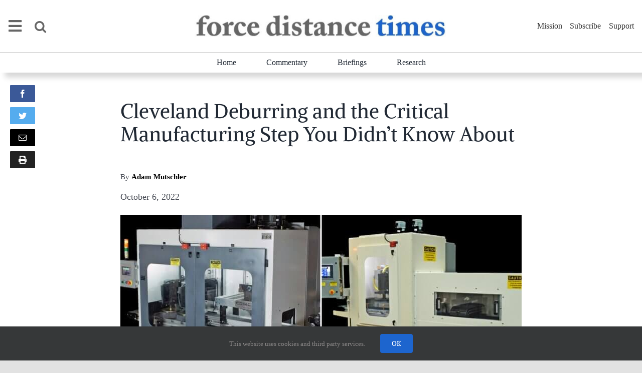

--- FILE ---
content_type: text/html; charset=UTF-8
request_url: https://forcedistancetimes.com/cleveland-deburring-machine-company-critical-manufacturing-process/
body_size: 22824
content:
<!DOCTYPE html>
<html class="avada-html-layout-wide avada-html-header-position-top" lang="en-US" prefix="og: http://ogp.me/ns# fb: http://ogp.me/ns/fb#">
<head>
	<meta http-equiv="X-UA-Compatible" content="IE=edge" />
	<meta http-equiv="Content-Type" content="text/html; charset=utf-8"/>
	<meta name="viewport" content="width=device-width, initial-scale=1" />
	<meta name='robots' content='index, follow, max-image-preview:large, max-snippet:-1, max-video-preview:-1' />
	<style>img:is([sizes="auto" i], [sizes^="auto," i]) { contain-intrinsic-size: 3000px 1500px }</style>
	
	<!-- This site is optimized with the Yoast SEO Premium plugin v20.9 (Yoast SEO v26.3) - https://yoast.com/wordpress/plugins/seo/ -->
	<title>Cleveland Deburring Machine Company - Force Distance Times</title><link rel="stylesheet" href="https://forcedistancetimes.com/wp-content/cache/min/1/72667c0cbee2c0a66180282b665add95.css" media="all" data-minify="1" />
	<meta name="description" content="Cleveland Deburring Machine Company details the critical role of deburring solutions in modern manufacturing processes." />
	<link rel="canonical" href="https://forcedistancetimes.com/cleveland-deburring-machine-company-critical-manufacturing-process/" />
	<meta property="og:locale" content="en_US" />
	<meta property="og:type" content="article" />
	<meta property="og:title" content="Cleveland Deburring and the Critical Manufacturing Step You Didn’t Know About" />
	<meta property="og:description" content="Cleveland Deburring Machine Company details the critical role of deburring solutions in modern manufacturing processes." />
	<meta property="og:url" content="https://forcedistancetimes.com/cleveland-deburring-machine-company-critical-manufacturing-process/" />
	<meta property="og:site_name" content="Force Distance Times" />
	<meta property="article:publisher" content="https://www.facebook.com/Force-Distance-Times-107858858607424" />
	<meta property="article:published_time" content="2022-10-06T10:00:58+00:00" />
	<meta property="article:modified_time" content="2022-10-06T11:40:51+00:00" />
	<meta property="og:image" content="https://forcedistancetimes.com/wp-content/uploads/2022/10/mag-series-cdmc.jpg" />
	<meta property="og:image:width" content="1564" />
	<meta property="og:image:height" content="1564" />
	<meta property="og:image:type" content="image/jpeg" />
	<meta name="author" content="Emily Labruyere" />
	<meta name="twitter:card" content="summary_large_image" />
	<meta name="twitter:creator" content="@DistanceTimes" />
	<meta name="twitter:site" content="@DistanceTimes" />
	<script type="application/ld+json" class="yoast-schema-graph">{"@context":"https://schema.org","@graph":[{"@type":"Article","@id":"https://forcedistancetimes.com/cleveland-deburring-machine-company-critical-manufacturing-process/#article","isPartOf":{"@id":"https://forcedistancetimes.com/cleveland-deburring-machine-company-critical-manufacturing-process/"},"author":{"name":"Emily Labruyere","@id":"https://forcedistancetimes.com/#/schema/person/838fdf9b518eaf927aa77e60c8cc06c1"},"headline":"Cleveland Deburring and the Critical Manufacturing Step You Didn’t Know About","datePublished":"2022-10-06T10:00:58+00:00","dateModified":"2022-10-06T11:40:51+00:00","mainEntityOfPage":{"@id":"https://forcedistancetimes.com/cleveland-deburring-machine-company-critical-manufacturing-process/"},"wordCount":4057,"publisher":{"@id":"https://forcedistancetimes.com/#organization"},"image":{"@id":"https://forcedistancetimes.com/cleveland-deburring-machine-company-critical-manufacturing-process/#primaryimage"},"thumbnailUrl":"https://forcedistancetimes.com/wp-content/uploads/2022/10/mag-series-cdmc.jpg","keywords":["Cleveland Deburring Machine Company","modern manufacturing","US industry"],"articleSection":["Factors","Midstream"],"inLanguage":"en-US"},{"@type":"WebPage","@id":"https://forcedistancetimes.com/cleveland-deburring-machine-company-critical-manufacturing-process/","url":"https://forcedistancetimes.com/cleveland-deburring-machine-company-critical-manufacturing-process/","name":"Cleveland Deburring Machine Company - Force Distance Times","isPartOf":{"@id":"https://forcedistancetimes.com/#website"},"primaryImageOfPage":{"@id":"https://forcedistancetimes.com/cleveland-deburring-machine-company-critical-manufacturing-process/#primaryimage"},"image":{"@id":"https://forcedistancetimes.com/cleveland-deburring-machine-company-critical-manufacturing-process/#primaryimage"},"thumbnailUrl":"https://forcedistancetimes.com/wp-content/uploads/2022/10/mag-series-cdmc.jpg","datePublished":"2022-10-06T10:00:58+00:00","dateModified":"2022-10-06T11:40:51+00:00","description":"Cleveland Deburring Machine Company details the critical role of deburring solutions in modern manufacturing processes.","breadcrumb":{"@id":"https://forcedistancetimes.com/cleveland-deburring-machine-company-critical-manufacturing-process/#breadcrumb"},"inLanguage":"en-US","potentialAction":[{"@type":"ReadAction","target":["https://forcedistancetimes.com/cleveland-deburring-machine-company-critical-manufacturing-process/"]}]},{"@type":"ImageObject","inLanguage":"en-US","@id":"https://forcedistancetimes.com/cleveland-deburring-machine-company-critical-manufacturing-process/#primaryimage","url":"https://forcedistancetimes.com/wp-content/uploads/2022/10/mag-series-cdmc.jpg","contentUrl":"https://forcedistancetimes.com/wp-content/uploads/2022/10/mag-series-cdmc.jpg","width":1564,"height":1564,"caption":"Cleveland Deburring Machine Company"},{"@type":"BreadcrumbList","@id":"https://forcedistancetimes.com/cleveland-deburring-machine-company-critical-manufacturing-process/#breadcrumb","itemListElement":[{"@type":"ListItem","position":1,"name":"Home","item":"https://forcedistancetimes.com/"},{"@type":"ListItem","position":2,"name":"Cleveland Deburring and the Critical Manufacturing Step You Didn’t Know About"}]},{"@type":"WebSite","@id":"https://forcedistancetimes.com/#website","url":"https://forcedistancetimes.com/","name":"Force Distance Times","description":"Building a future that works","publisher":{"@id":"https://forcedistancetimes.com/#organization"},"potentialAction":[{"@type":"SearchAction","target":{"@type":"EntryPoint","urlTemplate":"https://forcedistancetimes.com/?s={search_term_string}"},"query-input":{"@type":"PropertyValueSpecification","valueRequired":true,"valueName":"search_term_string"}}],"inLanguage":"en-US"},{"@type":"Organization","@id":"https://forcedistancetimes.com/#organization","name":"Force Distance Times","url":"https://forcedistancetimes.com/","logo":{"@type":"ImageObject","inLanguage":"en-US","@id":"https://forcedistancetimes.com/#/schema/logo/image/","url":"https://forcedistancetimes.com/wp-content/uploads/2022/04/logo-FDT-cropped-compressed.png","contentUrl":"https://forcedistancetimes.com/wp-content/uploads/2022/04/logo-FDT-cropped-compressed.png","width":307,"height":220,"caption":"Force Distance Times"},"image":{"@id":"https://forcedistancetimes.com/#/schema/logo/image/"},"sameAs":["https://www.facebook.com/Force-Distance-Times-107858858607424","https://x.com/DistanceTimes"]},{"@type":"Person","@id":"https://forcedistancetimes.com/#/schema/person/838fdf9b518eaf927aa77e60c8cc06c1","name":"Emily Labruyere","image":{"@type":"ImageObject","inLanguage":"en-US","@id":"https://forcedistancetimes.com/#/schema/person/image/","url":"https://secure.gravatar.com/avatar/1388494543f27594d7dc6d78f652ed3d6887022366943a93631b2c2e9f1cc5b4?s=96&d=mm&r=g","contentUrl":"https://secure.gravatar.com/avatar/1388494543f27594d7dc6d78f652ed3d6887022366943a93631b2c2e9f1cc5b4?s=96&d=mm&r=g","caption":"Emily Labruyere"},"url":"https://forcedistancetimes.com/author/millie-labruyere/"}]}</script>
	<!-- / Yoast SEO Premium plugin. -->


<link rel="alternate" type="application/rss+xml" title="Force Distance Times &raquo; Feed" href="https://forcedistancetimes.com/feed/" />
<link rel="alternate" type="application/rss+xml" title="Force Distance Times &raquo; Comments Feed" href="https://forcedistancetimes.com/comments/feed/" />
					<link rel="shortcut icon" href="https://forcedistancetimes.com/wp-content/uploads/2022/04/logo_FDT_square_2_64x64.png" type="image/x-icon" />
		
					<!-- For iPhone -->
			<link rel="apple-touch-icon" href="https://forcedistancetimes.com/wp-content/uploads/2022/04/logo_FDT_square_1_120x120.png">
		
		
					<!-- For iPad -->
			<link rel="apple-touch-icon" sizes="152x152" href="https://forcedistancetimes.com/wp-content/uploads/2022/04/logo_FDT_square_152x152.png">
		
		
		<link rel="alternate" type="application/rss+xml" title="Force Distance Times &raquo; Cleveland Deburring and the Critical Manufacturing Step You Didn’t Know About Comments Feed" href="https://forcedistancetimes.com/cleveland-deburring-machine-company-critical-manufacturing-process/feed/" />

		<meta property="og:title" content="Cleveland Deburring and the Critical Manufacturing Step You Didn’t Know About"/>
		<meta property="og:type" content="article"/>
		<meta property="og:url" content="https://forcedistancetimes.com/cleveland-deburring-machine-company-critical-manufacturing-process/"/>
		<meta property="og:site_name" content="Force Distance Times"/>
		<meta property="og:description" content="A robust domestic industrial foundation demands capacity at every step in the value chain, including and especially those niches upstream that don’t make it into newspaper headlines.  In this piece, Cleveland Deburring Machine Company details one of those, its critical role in modern manufacturing processes, and the imperative of maintaining trusted and tailored"/>

									<meta property="og:image" content="https://forcedistancetimes.com/wp-content/uploads/2022/10/mag-series-cdmc.jpg"/>
							<style id='classic-theme-styles-inline-css' type='text/css'>
/*! This file is auto-generated */
.wp-block-button__link{color:#fff;background-color:#32373c;border-radius:9999px;box-shadow:none;text-decoration:none;padding:calc(.667em + 2px) calc(1.333em + 2px);font-size:1.125em}.wp-block-file__button{background:#32373c;color:#fff;text-decoration:none}
</style>
<style id='global-styles-inline-css' type='text/css'>
:root{--wp--preset--aspect-ratio--square: 1;--wp--preset--aspect-ratio--4-3: 4/3;--wp--preset--aspect-ratio--3-4: 3/4;--wp--preset--aspect-ratio--3-2: 3/2;--wp--preset--aspect-ratio--2-3: 2/3;--wp--preset--aspect-ratio--16-9: 16/9;--wp--preset--aspect-ratio--9-16: 9/16;--wp--preset--color--black: #000000;--wp--preset--color--cyan-bluish-gray: #abb8c3;--wp--preset--color--white: #ffffff;--wp--preset--color--pale-pink: #f78da7;--wp--preset--color--vivid-red: #cf2e2e;--wp--preset--color--luminous-vivid-orange: #ff6900;--wp--preset--color--luminous-vivid-amber: #fcb900;--wp--preset--color--light-green-cyan: #7bdcb5;--wp--preset--color--vivid-green-cyan: #00d084;--wp--preset--color--pale-cyan-blue: #8ed1fc;--wp--preset--color--vivid-cyan-blue: #0693e3;--wp--preset--color--vivid-purple: #9b51e0;--wp--preset--gradient--vivid-cyan-blue-to-vivid-purple: linear-gradient(135deg,rgba(6,147,227,1) 0%,rgb(155,81,224) 100%);--wp--preset--gradient--light-green-cyan-to-vivid-green-cyan: linear-gradient(135deg,rgb(122,220,180) 0%,rgb(0,208,130) 100%);--wp--preset--gradient--luminous-vivid-amber-to-luminous-vivid-orange: linear-gradient(135deg,rgba(252,185,0,1) 0%,rgba(255,105,0,1) 100%);--wp--preset--gradient--luminous-vivid-orange-to-vivid-red: linear-gradient(135deg,rgba(255,105,0,1) 0%,rgb(207,46,46) 100%);--wp--preset--gradient--very-light-gray-to-cyan-bluish-gray: linear-gradient(135deg,rgb(238,238,238) 0%,rgb(169,184,195) 100%);--wp--preset--gradient--cool-to-warm-spectrum: linear-gradient(135deg,rgb(74,234,220) 0%,rgb(151,120,209) 20%,rgb(207,42,186) 40%,rgb(238,44,130) 60%,rgb(251,105,98) 80%,rgb(254,248,76) 100%);--wp--preset--gradient--blush-light-purple: linear-gradient(135deg,rgb(255,206,236) 0%,rgb(152,150,240) 100%);--wp--preset--gradient--blush-bordeaux: linear-gradient(135deg,rgb(254,205,165) 0%,rgb(254,45,45) 50%,rgb(107,0,62) 100%);--wp--preset--gradient--luminous-dusk: linear-gradient(135deg,rgb(255,203,112) 0%,rgb(199,81,192) 50%,rgb(65,88,208) 100%);--wp--preset--gradient--pale-ocean: linear-gradient(135deg,rgb(255,245,203) 0%,rgb(182,227,212) 50%,rgb(51,167,181) 100%);--wp--preset--gradient--electric-grass: linear-gradient(135deg,rgb(202,248,128) 0%,rgb(113,206,126) 100%);--wp--preset--gradient--midnight: linear-gradient(135deg,rgb(2,3,129) 0%,rgb(40,116,252) 100%);--wp--preset--font-size--small: 13.5px;--wp--preset--font-size--medium: 20px;--wp--preset--font-size--large: 27px;--wp--preset--font-size--x-large: 42px;--wp--preset--font-size--normal: 18px;--wp--preset--font-size--xlarge: 36px;--wp--preset--font-size--huge: 54px;--wp--preset--spacing--20: 0.44rem;--wp--preset--spacing--30: 0.67rem;--wp--preset--spacing--40: 1rem;--wp--preset--spacing--50: 1.5rem;--wp--preset--spacing--60: 2.25rem;--wp--preset--spacing--70: 3.38rem;--wp--preset--spacing--80: 5.06rem;--wp--preset--shadow--natural: 6px 6px 9px rgba(0, 0, 0, 0.2);--wp--preset--shadow--deep: 12px 12px 50px rgba(0, 0, 0, 0.4);--wp--preset--shadow--sharp: 6px 6px 0px rgba(0, 0, 0, 0.2);--wp--preset--shadow--outlined: 6px 6px 0px -3px rgba(255, 255, 255, 1), 6px 6px rgba(0, 0, 0, 1);--wp--preset--shadow--crisp: 6px 6px 0px rgba(0, 0, 0, 1);}:where(.is-layout-flex){gap: 0.5em;}:where(.is-layout-grid){gap: 0.5em;}body .is-layout-flex{display: flex;}.is-layout-flex{flex-wrap: wrap;align-items: center;}.is-layout-flex > :is(*, div){margin: 0;}body .is-layout-grid{display: grid;}.is-layout-grid > :is(*, div){margin: 0;}:where(.wp-block-columns.is-layout-flex){gap: 2em;}:where(.wp-block-columns.is-layout-grid){gap: 2em;}:where(.wp-block-post-template.is-layout-flex){gap: 1.25em;}:where(.wp-block-post-template.is-layout-grid){gap: 1.25em;}.has-black-color{color: var(--wp--preset--color--black) !important;}.has-cyan-bluish-gray-color{color: var(--wp--preset--color--cyan-bluish-gray) !important;}.has-white-color{color: var(--wp--preset--color--white) !important;}.has-pale-pink-color{color: var(--wp--preset--color--pale-pink) !important;}.has-vivid-red-color{color: var(--wp--preset--color--vivid-red) !important;}.has-luminous-vivid-orange-color{color: var(--wp--preset--color--luminous-vivid-orange) !important;}.has-luminous-vivid-amber-color{color: var(--wp--preset--color--luminous-vivid-amber) !important;}.has-light-green-cyan-color{color: var(--wp--preset--color--light-green-cyan) !important;}.has-vivid-green-cyan-color{color: var(--wp--preset--color--vivid-green-cyan) !important;}.has-pale-cyan-blue-color{color: var(--wp--preset--color--pale-cyan-blue) !important;}.has-vivid-cyan-blue-color{color: var(--wp--preset--color--vivid-cyan-blue) !important;}.has-vivid-purple-color{color: var(--wp--preset--color--vivid-purple) !important;}.has-black-background-color{background-color: var(--wp--preset--color--black) !important;}.has-cyan-bluish-gray-background-color{background-color: var(--wp--preset--color--cyan-bluish-gray) !important;}.has-white-background-color{background-color: var(--wp--preset--color--white) !important;}.has-pale-pink-background-color{background-color: var(--wp--preset--color--pale-pink) !important;}.has-vivid-red-background-color{background-color: var(--wp--preset--color--vivid-red) !important;}.has-luminous-vivid-orange-background-color{background-color: var(--wp--preset--color--luminous-vivid-orange) !important;}.has-luminous-vivid-amber-background-color{background-color: var(--wp--preset--color--luminous-vivid-amber) !important;}.has-light-green-cyan-background-color{background-color: var(--wp--preset--color--light-green-cyan) !important;}.has-vivid-green-cyan-background-color{background-color: var(--wp--preset--color--vivid-green-cyan) !important;}.has-pale-cyan-blue-background-color{background-color: var(--wp--preset--color--pale-cyan-blue) !important;}.has-vivid-cyan-blue-background-color{background-color: var(--wp--preset--color--vivid-cyan-blue) !important;}.has-vivid-purple-background-color{background-color: var(--wp--preset--color--vivid-purple) !important;}.has-black-border-color{border-color: var(--wp--preset--color--black) !important;}.has-cyan-bluish-gray-border-color{border-color: var(--wp--preset--color--cyan-bluish-gray) !important;}.has-white-border-color{border-color: var(--wp--preset--color--white) !important;}.has-pale-pink-border-color{border-color: var(--wp--preset--color--pale-pink) !important;}.has-vivid-red-border-color{border-color: var(--wp--preset--color--vivid-red) !important;}.has-luminous-vivid-orange-border-color{border-color: var(--wp--preset--color--luminous-vivid-orange) !important;}.has-luminous-vivid-amber-border-color{border-color: var(--wp--preset--color--luminous-vivid-amber) !important;}.has-light-green-cyan-border-color{border-color: var(--wp--preset--color--light-green-cyan) !important;}.has-vivid-green-cyan-border-color{border-color: var(--wp--preset--color--vivid-green-cyan) !important;}.has-pale-cyan-blue-border-color{border-color: var(--wp--preset--color--pale-cyan-blue) !important;}.has-vivid-cyan-blue-border-color{border-color: var(--wp--preset--color--vivid-cyan-blue) !important;}.has-vivid-purple-border-color{border-color: var(--wp--preset--color--vivid-purple) !important;}.has-vivid-cyan-blue-to-vivid-purple-gradient-background{background: var(--wp--preset--gradient--vivid-cyan-blue-to-vivid-purple) !important;}.has-light-green-cyan-to-vivid-green-cyan-gradient-background{background: var(--wp--preset--gradient--light-green-cyan-to-vivid-green-cyan) !important;}.has-luminous-vivid-amber-to-luminous-vivid-orange-gradient-background{background: var(--wp--preset--gradient--luminous-vivid-amber-to-luminous-vivid-orange) !important;}.has-luminous-vivid-orange-to-vivid-red-gradient-background{background: var(--wp--preset--gradient--luminous-vivid-orange-to-vivid-red) !important;}.has-very-light-gray-to-cyan-bluish-gray-gradient-background{background: var(--wp--preset--gradient--very-light-gray-to-cyan-bluish-gray) !important;}.has-cool-to-warm-spectrum-gradient-background{background: var(--wp--preset--gradient--cool-to-warm-spectrum) !important;}.has-blush-light-purple-gradient-background{background: var(--wp--preset--gradient--blush-light-purple) !important;}.has-blush-bordeaux-gradient-background{background: var(--wp--preset--gradient--blush-bordeaux) !important;}.has-luminous-dusk-gradient-background{background: var(--wp--preset--gradient--luminous-dusk) !important;}.has-pale-ocean-gradient-background{background: var(--wp--preset--gradient--pale-ocean) !important;}.has-electric-grass-gradient-background{background: var(--wp--preset--gradient--electric-grass) !important;}.has-midnight-gradient-background{background: var(--wp--preset--gradient--midnight) !important;}.has-small-font-size{font-size: var(--wp--preset--font-size--small) !important;}.has-medium-font-size{font-size: var(--wp--preset--font-size--medium) !important;}.has-large-font-size{font-size: var(--wp--preset--font-size--large) !important;}.has-x-large-font-size{font-size: var(--wp--preset--font-size--x-large) !important;}
:where(.wp-block-post-template.is-layout-flex){gap: 1.25em;}:where(.wp-block-post-template.is-layout-grid){gap: 1.25em;}
:where(.wp-block-columns.is-layout-flex){gap: 2em;}:where(.wp-block-columns.is-layout-grid){gap: 2em;}
:root :where(.wp-block-pullquote){font-size: 1.5em;line-height: 1.6;}
</style>






<script type="text/javascript" src="https://forcedistancetimes.com/wp-includes/js/jquery/jquery.min.js?ver=3.7.1" id="jquery-core-js"></script>
<link rel="https://api.w.org/" href="https://forcedistancetimes.com/wp-json/" /><link rel="alternate" title="JSON" type="application/json" href="https://forcedistancetimes.com/wp-json/wp/v2/posts/1663" /><link rel="EditURI" type="application/rsd+xml" title="RSD" href="https://forcedistancetimes.com/xmlrpc.php?rsd" />

<link rel='shortlink' href='https://forcedistancetimes.com/?p=1663' />
<link rel="alternate" title="oEmbed (JSON)" type="application/json+oembed" href="https://forcedistancetimes.com/wp-json/oembed/1.0/embed?url=https%3A%2F%2Fforcedistancetimes.com%2Fcleveland-deburring-machine-company-critical-manufacturing-process%2F" />
<link rel="alternate" title="oEmbed (XML)" type="text/xml+oembed" href="https://forcedistancetimes.com/wp-json/oembed/1.0/embed?url=https%3A%2F%2Fforcedistancetimes.com%2Fcleveland-deburring-machine-company-critical-manufacturing-process%2F&#038;format=xml" />
<link rel="preload" href="https://forcedistancetimes.com/wp-content/themes/Avada/includes/lib/assets/fonts/icomoon/awb-icons.woff" as="font" type="font/woff" crossorigin><link rel="preload" href="//forcedistancetimes.com/wp-content/themes/Avada/includes/lib/assets/fonts/fontawesome/webfonts/fa-brands-400.woff2" as="font" type="font/woff2" crossorigin><link rel="preload" href="//forcedistancetimes.com/wp-content/themes/Avada/includes/lib/assets/fonts/fontawesome/webfonts/fa-regular-400.woff2" as="font" type="font/woff2" crossorigin><link rel="preload" href="//forcedistancetimes.com/wp-content/themes/Avada/includes/lib/assets/fonts/fontawesome/webfonts/fa-solid-900.woff2" as="font" type="font/woff2" crossorigin><style type="text/css" id="css-fb-visibility">@media screen and (max-width: 759px){.fusion-no-small-visibility{display:none !important;}body:not(.fusion-builder-ui-wireframe) .sm-text-align-center{text-align:center !important;}body:not(.fusion-builder-ui-wireframe) .sm-text-align-left{text-align:left !important;}body:not(.fusion-builder-ui-wireframe) .sm-text-align-right{text-align:right !important;}body:not(.fusion-builder-ui-wireframe) .sm-mx-auto{margin-left:auto !important;margin-right:auto !important;}body:not(.fusion-builder-ui-wireframe) .sm-ml-auto{margin-left:auto !important;}body:not(.fusion-builder-ui-wireframe) .sm-mr-auto{margin-right:auto !important;}body:not(.fusion-builder-ui-wireframe) .fusion-absolute-position-small{position:absolute;top:auto;width:100%;}}@media screen and (min-width: 760px) and (max-width: 1024px){.fusion-no-medium-visibility{display:none !important;}body:not(.fusion-builder-ui-wireframe) .md-text-align-center{text-align:center !important;}body:not(.fusion-builder-ui-wireframe) .md-text-align-left{text-align:left !important;}body:not(.fusion-builder-ui-wireframe) .md-text-align-right{text-align:right !important;}body:not(.fusion-builder-ui-wireframe) .md-mx-auto{margin-left:auto !important;margin-right:auto !important;}body:not(.fusion-builder-ui-wireframe) .md-ml-auto{margin-left:auto !important;}body:not(.fusion-builder-ui-wireframe) .md-mr-auto{margin-right:auto !important;}body:not(.fusion-builder-ui-wireframe) .fusion-absolute-position-medium{position:absolute;top:auto;width:100%;}}@media screen and (min-width: 1025px){.fusion-no-large-visibility{display:none !important;}body:not(.fusion-builder-ui-wireframe) .lg-text-align-center{text-align:center !important;}body:not(.fusion-builder-ui-wireframe) .lg-text-align-left{text-align:left !important;}body:not(.fusion-builder-ui-wireframe) .lg-text-align-right{text-align:right !important;}body:not(.fusion-builder-ui-wireframe) .lg-mx-auto{margin-left:auto !important;margin-right:auto !important;}body:not(.fusion-builder-ui-wireframe) .lg-ml-auto{margin-left:auto !important;}body:not(.fusion-builder-ui-wireframe) .lg-mr-auto{margin-right:auto !important;}body:not(.fusion-builder-ui-wireframe) .fusion-absolute-position-large{position:absolute;top:auto;width:100%;}}</style>		<script type="text/javascript">
			var doc = document.documentElement;
			doc.setAttribute( 'data-useragent', navigator.userAgent );
		</script>
		<!-- Global site tag (gtag.js) - Google Analytics -->
<script async src="https://www.googletagmanager.com/gtag/js?id=G-53K22JDVBQ"></script>
<script>
  window.dataLayer = window.dataLayer || [];
  function gtag(){dataLayer.push(arguments);}
  gtag('js', new Date());

  gtag('config', 'G-53K22JDVBQ');
</script>
	</head>

<body class="wp-singular post-template-default single single-post postid-1663 single-format-standard wp-theme-Avada wp-child-theme-Avada-Child-Theme fusion-image-hovers fusion-pagination-sizing fusion-button_size-medium fusion-button_type-flat fusion-button_span-no avada-image-rollover-circle-yes avada-image-rollover-no dont-animate fusion-body ltr no-tablet-sticky-header no-mobile-sticky-header no-mobile-slidingbar no-desktop-totop no-mobile-totop fusion-disable-outline fusion-sub-menu-fade mobile-logo-pos-center layout-wide-mode avada-has-boxed-modal-shadow- layout-scroll-offset-full avada-has-zero-margin-offset-top fusion-top-header menu-text-align-center mobile-menu-design-flyout fusion-show-pagination-text fusion-header-layout-v7 avada-responsive avada-footer-fx-none avada-menu-highlight-style-bar fusion-search-form-clean fusion-main-menu-search-overlay fusion-avatar-circle avada-dropdown-styles avada-blog-layout-large avada-blog-archive-layout-large avada-header-shadow-no avada-menu-icon-position-left avada-has-megamenu-shadow avada-has-mobile-menu-search avada-has-main-nav-search-icon avada-has-100-footer avada-has-breadcrumb-mobile-hidden avada-has-titlebar-content_only avada-header-border-color-full-transparent avada-social-full-transparent avada-has-pagination-width_height avada-flyout-menu-direction-fade avada-ec-views-v1" >
		<a class="skip-link screen-reader-text" href="#content">Skip to content</a>

	<div id="boxed-wrapper">
		<div class="fusion-sides-frame"></div>
		<div id="wrapper" class="fusion-wrapper">
			<div id="home" style="position:relative;top:-1px;"></div>
							<section class="fusion-tb-header"><div class="fusion-fullwidth fullwidth-box fusion-builder-row-1 fusion-flex-container nonhundred-percent-fullwidth non-hundred-percent-height-scrolling fusion-custom-z-index" style="background-color: #ffffff;background-position: center center;background-repeat: no-repeat;border-width: 0px 0px 0px 0px;border-color:#eae9e9;border-style:solid;" id="header-first-row" ><div class="fusion-builder-row fusion-row fusion-flex-align-items-stretch" style="max-width:1297.92px;margin-left: calc(-4% / 2 );margin-right: calc(-4% / 2 );"><div class="fusion-layout-column fusion_builder_column fusion-builder-column-0 fusion_builder_column_1_4 1_4 fusion-flex-column fusion-flex-align-self-center header-column-left"><div class="fusion-column-wrapper fusion-flex-justify-content-center fusion-content-layout-column" style="background-position:left top;background-repeat:no-repeat;-webkit-background-size:cover;-moz-background-size:cover;-o-background-size:cover;background-size:cover;background-color:#ffffff;padding: 0px 0px 0px 0px;"><nav class="fusion-menu-element-wrapper direction-row mode-dropdown expand-method-click submenu-mode-dropdown mobile-mode-collapse-to-button mobile-size-column-absolute icons-position-right dropdown-carets-no has-active-border-bottom-no has-active-border-left-no has-active-border-right-no mobile-trigger-fullwidth-off mobile-indent-on mobile-justify-left main-justify-left loading mega-menu-loading expand-right submenu-transition-fade categories-main-menu" aria-label="Menu" data-breakpoint="0" data-count="0" data-transition-type="fade" data-transition-time="500"><div class="fusion-overlay-search">		<form role="search" class="searchform fusion-search-form  fusion-search-form-clean" method="get" action="https://forcedistancetimes.com/">
			<div class="fusion-search-form-content">

				
				<div class="fusion-search-field search-field">
					<label><span class="screen-reader-text">Search for:</span>
													<input type="search" value="" name="s" class="s" placeholder="Search..." required aria-required="true" aria-label="Search..."/>
											</label>
				</div>
				<div class="fusion-search-button search-button">
					<input type="submit" class="fusion-search-submit searchsubmit" aria-label="Search" value="&#xf002;" />
									</div>

				
			</div>


			
		</form>
		<div class="fusion-search-spacer"></div><a href="#" role="button" aria-label="Close Search" class="fusion-close-search"></a></div><button type="button" class="avada-menu-mobile-menu-trigger no-text" onClick="fusionNavClickExpandBtn(this);" aria-expanded="false"><span class="inner"><span class="collapsed-nav-text"><span class="screen-reader-text">Toggle Navigation</span></span><span class="collapsed-nav-icon"><span class="collapsed-nav-icon-open fa-bars fas"></span><span class="collapsed-nav-icon-close fa-times fas"></span></span></span></button><style>.fusion-body .fusion-menu-element-wrapper[data-count="0"] .fusion-menu-element-list{align-items:center;font-family:inherit;font-weight:400;transition-duration:500ms;}.fusion-body .fusion-menu-element-wrapper[data-count="0"] > .avada-menu-mobile-menu-trigger{font-family:inherit;font-weight:400;color:#000000;font-size:25px;}.fusion-body .fusion-menu-element-wrapper[data-count="0"] [class*="awb-icon-"],.fusion-body .fusion-menu-element-wrapper[data-count="0"] [class^="awb-icon-"]{font-family:inherit !important;}.fusion-body .fusion-menu-element-wrapper[data-count="0"] .fusion-menu-element-list ul:not(.fusion-megamenu) > li:not(.fusion-menu-item-button){transition-duration:500ms;background-color:rgba(255,255,255,0);}.fusion-body .fusion-menu-element-wrapper[data-count="0"] .fusion-menu-element-list .menu-item a,.fusion-body .fusion-menu-element-wrapper[data-count="0"] .fusion-menu-element-list > li,.fusion-body .fusion-menu-element-wrapper[data-count="0"] .fusion-overlay-search,.fusion-body .fusion-menu-element-wrapper[data-count="0"] .fusion-menu-element-list > li:not(.fusion-menu-item-button) > .background-default,.fusion-body .fusion-menu-element-wrapper[data-count="0"] .fusion-menu-element-list > li:not(.fusion-menu-item-button) > .background-active,.fusion-body .fusion-menu-element-wrapper[data-count="0"].expand-method-click.direction-row > ul > li > .fusion-open-nav-submenu,.fusion-body .fusion-menu-element-wrapper[data-count="0"]:not(.submenu-mode-flyout) .fusion-menu-element-list li:not(.fusion-mega-menu) .sub-menu,.fusion-body .fusion-menu-element-wrapper[data-count="0"] .avada-menu-mobile-menu-trigger .collapsed-nav-icon-open,.fusion-body .fusion-menu-element-wrapper[data-count="0"] .avada-menu-mobile-menu-trigger .collapsed-nav-icon-close,.fusion-body .fusion-menu-element-wrapper[data-count="0"]:not(.submenu-mode-flyout) .fusion-menu-element-list .fusion-megamenu-wrapper{transition-duration:500ms;}.fusion-body .fusion-menu-element-wrapper[data-count="0"] .fusion-menu-element-list > li:not(.fusion-menu-item-button) .fusion-widget-cart > a{padding-right:calc(25px + 0px);}.fusion-body .fusion-menu-element-wrapper[data-count="0"] .fusion-menu-element-list > li:not(.fusion-menu-item-button):not(.menu-item-has-children):focus-within > a{padding-right:calc(25px + 0px);padding-left:calc(2% + 0px);}.fusion-body .fusion-menu-element-wrapper[data-count="0"] .fusion-menu-element-list > li:not(.fusion-menu-item-button) > a,.fusion-body .fusion-menu-element-wrapper[data-count="0"] .fusion-menu-element-list > li:not(.fusion-menu-item-button):not(.menu-item-has-children):hover > a,.fusion-body .fusion-menu-element-wrapper[data-count="0"] .fusion-menu-element-list > li:not(.fusion-menu-item-button):not(.menu-item-has-children).hover > a,.fusion-body .fusion-menu-element-wrapper[data-count="0"] .fusion-menu-element-list > li:not(.fusion-menu-item-button):not(.menu-item-has-children):focus > a,.fusion-body .fusion-menu-element-wrapper[data-count="0"] .fusion-menu-element-list > li:not(.fusion-menu-item-button):not(.menu-item-has-children):active > a,.fusion-body .fusion-menu-element-wrapper[data-count="0"] .fusion-menu-element-list > li:not(.fusion-menu-item-button):not(.menu-item-has-children).current-menu-item > a{padding-right:calc(25px + 0px);padding-left:calc(2% + 0px);}.fusion-body .fusion-menu-element-wrapper[data-count="0"] .fusion-menu-element-list > li:not(.fusion-menu-item-button):not(.menu-item-has-children).current-menu-ancestor > a{padding-right:calc(25px + 0px);padding-left:calc(2% + 0px);}.fusion-body .fusion-menu-element-wrapper[data-count="0"] .fusion-menu-element-list > li:not(.fusion-menu-item-button):not(.menu-item-has-children).current-menu-parent > a{padding-right:calc(25px + 0px);padding-left:calc(2% + 0px);}.fusion-body .fusion-menu-element-wrapper[data-count="0"] .fusion-menu-element-list > li:not(.fusion-menu-item-button):not(.menu-item-has-children).expanded > a{padding-right:calc(25px + 0px);padding-left:calc(2% + 0px);}.ltr.fusion-body .fusion-menu-element-wrapper[data-count="0"].expand-method-click li.menu-item-has-children:not(.fusion-menu-item-button) > .fusion-open-nav-submenu{padding-right:25px;}.fusion-body .fusion-menu-element-wrapper[data-count="0"]:not(.collapse-enabled) .fusion-menu-form-inline,.fusion-body .fusion-menu-element-wrapper[data-count="0"]:not(.collapse-enabled) .custom-menu-search-overlay ~ .fusion-overlay-search,.fusion-body .fusion-menu-element-wrapper[data-count="0"]:not(.collapse-enabled) .fusion-menu-element-list .custom-menu-search-overlay .fusion-overlay-search,.fusion-body .fusion-menu-element-wrapper[data-count="0"]:not(.collapse-enabled) .fusion-menu-element-list .fusion-menu-form-inline{padding-right:25px;padding-left:2%;}.fusion-body .fusion-menu-element-wrapper[data-count="0"] .custom-menu-search-dropdown .fusion-main-menu-icon{padding-right:25px !important;padding-left:2% !important;color:#666666 !important;}.fusion-body .fusion-menu-element-wrapper[data-count="0"] .fusion-overlay-search .fusion-close-search:before,.fusion-body .fusion-menu-element-wrapper[data-count="0"] .fusion-overlay-search .fusion-close-search:after{background:#666666;}.fusion-body .fusion-menu-element-wrapper[data-count="0"]:not(.collapse-enabled) .fusion-menu-element-list > li:not(.fusion-menu-item-button):not(.custom-menu-search-overlay):focus-within > a{color:#1d65ce !important;}.fusion-body .fusion-menu-element-wrapper[data-count="0"]:not(.collapse-enabled) .fusion-menu-element-list > li:not(.fusion-menu-item-button):not(.custom-menu-search-overlay):hover > a,.fusion-body .fusion-menu-element-wrapper[data-count="0"]:not(.collapse-enabled) .fusion-menu-element-list > li:not(.fusion-menu-item-button).hover > a,.fusion-body .fusion-menu-element-wrapper[data-count="0"]:not(.collapse-enabled) .fusion-menu-element-list > li:not(.fusion-menu-item-button):not(.custom-menu-search-overlay):focus > a,.fusion-body .fusion-menu-element-wrapper[data-count="0"]:not(.collapse-enabled) .fusion-menu-element-list > li:not(.fusion-menu-item-button):not(.custom-menu-search-overlay):active > a,.fusion-body .fusion-menu-element-wrapper[data-count="0"]:not(.collapse-enabled) .fusion-menu-element-list > li:not(.fusion-menu-item-button).current-menu-item > a{color:#1d65ce !important;}.fusion-body .fusion-menu-element-wrapper[data-count="0"]:not(.collapse-enabled) .fusion-menu-element-list > li:not(.fusion-menu-item-button).current-menu-ancestor:not(.awb-flyout-top-level-no-link) > a{color:#1d65ce !important;}.fusion-body .fusion-menu-element-wrapper[data-count="0"]:not(.collapse-enabled) .fusion-menu-element-list > li:not(.fusion-menu-item-button).current-menu-parent:not(.awb-flyout-top-level-no-link) > a{color:#1d65ce !important;}.fusion-body .fusion-menu-element-wrapper[data-count="0"]:not(.collapse-enabled) .fusion-menu-element-list > li:not(.fusion-menu-item-button).expanded > a{color:#1d65ce !important;}.fusion-body .fusion-menu-element-wrapper[data-count="0"]:not(.collapse-enabled) .fusion-menu-element-list > li:not(.fusion-menu-item-button):hover > .fusion-open-nav-submenu{color:#1d65ce !important;}.fusion-body .fusion-menu-element-wrapper[data-count="0"]:not(.collapse-enabled) .fusion-menu-element-list > li:not(.fusion-menu-item-button).hover > .fusion-open-nav-submenu{color:#1d65ce !important;}.fusion-body .fusion-menu-element-wrapper[data-count="0"]:not(.collapse-enabled) .fusion-menu-element-list > li:not(.fusion-menu-item-button):focus > .fusion-open-nav-submenu{color:#1d65ce !important;}.fusion-body .fusion-menu-element-wrapper[data-count="0"]:not(.collapse-enabled) .fusion-menu-element-list > li:not(.fusion-menu-item-button):active > .fusion-open-nav-submenu{color:#1d65ce !important;}.fusion-body .fusion-menu-element-wrapper[data-count="0"]:not(.collapse-enabled) .fusion-menu-element-list > li:not(.fusion-menu-item-button):focus-within > .fusion-open-nav-submenu{color:#1d65ce !important;}.fusion-body .fusion-menu-element-wrapper[data-count="0"]:not(.collapse-enabled) .fusion-menu-element-list > li:not(.fusion-menu-item-button).current-menu-item > .fusion-open-nav-submenu{color:#1d65ce !important;}.fusion-body .fusion-menu-element-wrapper[data-count="0"]:not(.collapse-enabled) .fusion-menu-element-list > li:not(.fusion-menu-item-button).current-menu-ancestor > .fusion-open-nav-submenu{color:#1d65ce !important;}.fusion-body .fusion-menu-element-wrapper[data-count="0"]:not(.collapse-enabled) .fusion-menu-element-list > li:not(.fusion-menu-item-button).current-menu-parent > .fusion-open-nav-submenu{color:#1d65ce !important;}.fusion-body .fusion-menu-element-wrapper[data-count="0"]:not(.collapse-enabled) .fusion-menu-element-list > li:not(.fusion-menu-item-button).expanded > .fusion-open-nav-submenu{color:#1d65ce !important;}.fusion-body .fusion-menu-element-wrapper[data-count="0"] .custom-menu-search-dropdown .fusion-menu-searchform-dropdown .fusion-search-form-content{border-bottom-left-radius:4px;border-bottom-right-radius:4px;background-color:rgba(255,255,255,0);}.fusion-body .fusion-menu-element-wrapper[data-count="0"] .fusion-menu-element-list .sub-menu,.fusion-body .fusion-menu-element-wrapper[data-count="0"] .fusion-menu-element-list .sub-menu > li:last-child,.fusion-body .fusion-menu-element-wrapper[data-count="0"] .fusion-megamenu-wrapper{border-bottom-left-radius:4px;border-bottom-right-radius:4px;}.fusion-body .fusion-menu-element-wrapper[data-count="0"] .fusion-megamenu-wrapper .fusion-megamenu-holder .fusion-megamenu .fusion-megamenu-submenu .fusion-megamenu-title .awb-justify-title,.fusion-body .fusion-menu-element-wrapper[data-count="0"] .fusion-menu-element-list .sub-menu > li,.fusion-body .fusion-menu-element-wrapper[data-count="0"] .fusion-menu-element-list .sub-menu li a{font-family:inherit;font-weight:400;}.fusion-body .fusion-menu-element-wrapper[data-count="0"] .sub-menu .fusion-menu-cart,.fusion-body .fusion-menu-element-wrapper[data-count="0"] .avada-menu-login-box .avada-custom-menu-item-contents,.fusion-body .fusion-menu-element-wrapper[data-count="0"] .fusion-megamenu-wrapper .fusion-megamenu-holder{background-color:rgba(255,255,255,0);}.fusion-body .fusion-menu-element-wrapper[data-count="0"] .fusion-menu-element-list ul:not(.fusion-megamenu) > li:hover > a{color:#1d65ce !important;}.fusion-body .fusion-menu-element-wrapper[data-count="0"] .fusion-menu-element-list ul:not(.fusion-megamenu) > li.hover > a{color:#1d65ce !important;}.fusion-body .fusion-menu-element-wrapper[data-count="0"] .fusion-menu-element-list ul:not(.fusion-megamenu) > li:focus > a{color:#1d65ce !important;}.fusion-body .fusion-menu-element-wrapper[data-count="0"] .fusion-menu-element-list ul:not(.fusion-megamenu) > li:focus-within > a{color:#1d65ce !important;}.fusion-body .fusion-menu-element-wrapper[data-count="0"] .fusion-menu-element-list ul:not(.fusion-megamenu) > li.expanded > a{color:#1d65ce !important;}.fusion-body .fusion-menu-element-wrapper[data-count="0"] .fusion-menu-element-list ul:not(.fusion-megamenu) > li:not(.fusion-menu-item-button).current-menu-item > a{color:#1d65ce !important;}.fusion-body .fusion-menu-element-wrapper[data-count="0"] .fusion-menu-element-list ul:not(.fusion-megamenu) > li:not(.fusion-menu-item-button).current-menu-ancestor > a{color:#1d65ce !important;}.fusion-body .fusion-menu-element-wrapper[data-count="0"] .fusion-menu-element-list ul:not(.fusion-megamenu) > li:not(.fusion-menu-item-button).current-menu-parent > a{color:#1d65ce !important;}.fusion-body .fusion-menu-element-wrapper[data-count="0"] .fusion-menu-element-list ul:not(.fusion-megamenu) > li:hover > a .fusion-button{color:#1d65ce !important;}.fusion-body .fusion-menu-element-wrapper[data-count="0"] .fusion-menu-element-list ul:not(.fusion-megamenu) > li.hover > a .fusion-button{color:#1d65ce !important;}.fusion-body .fusion-menu-element-wrapper[data-count="0"] .fusion-menu-element-list ul:not(.fusion-megamenu) > li:focus > a .fusion-button{color:#1d65ce !important;}.fusion-body .fusion-menu-element-wrapper[data-count="0"] .fusion-menu-element-list ul:not(.fusion-megamenu) > li:focus-within > a .fusion-button{color:#1d65ce !important;}.fusion-body .fusion-menu-element-wrapper[data-count="0"] .fusion-menu-element-list ul:not(.fusion-megamenu) > li.expanded > a .fusion-button{color:#1d65ce !important;}.fusion-body .fusion-menu-element-wrapper[data-count="0"] .fusion-menu-element-list ul:not(.fusion-megamenu) > li.current-menu-item > a .fusion-button{color:#1d65ce !important;}.fusion-body .fusion-menu-element-wrapper[data-count="0"] .fusion-menu-element-list ul:not(.fusion-megamenu) > li.current-menu-ancestor > a .fusion-button{color:#1d65ce !important;}.fusion-body .fusion-menu-element-wrapper[data-count="0"] .fusion-menu-element-list ul:not(.fusion-megamenu) > li.current-menu-parent > a .fusion-button{color:#1d65ce !important;}.fusion-body .fusion-menu-element-wrapper[data-count="0"] .fusion-menu-element-list ul:not(.fusion-megamenu) > li:hover > .fusion-open-nav-submenu{color:#1d65ce !important;}.fusion-body .fusion-menu-element-wrapper[data-count="0"] .fusion-menu-element-list ul:not(.fusion-megamenu) > li.hover > .fusion-open-nav-submenu{color:#1d65ce !important;}.fusion-body .fusion-menu-element-wrapper[data-count="0"] .fusion-menu-element-list ul:not(.fusion-megamenu) > li:focus > .fusion-open-nav-submenu{color:#1d65ce !important;}.fusion-body .fusion-menu-element-wrapper[data-count="0"] .fusion-menu-element-list ul:not(.fusion-megamenu) > li:focus-within > .fusion-open-nav-submenu{color:#1d65ce !important;}.fusion-body .fusion-menu-element-wrapper[data-count="0"] .fusion-menu-element-list ul:not(.fusion-megamenu) > li.expanded > .fusion-open-nav-submenu{color:#1d65ce !important;}.fusion-body .fusion-menu-element-wrapper[data-count="0"] .fusion-menu-element-list ul:not(.fusion-megamenu) > li.current-menu-item > .fusion-open-nav-submenu{color:#1d65ce !important;}.fusion-body .fusion-menu-element-wrapper[data-count="0"] .fusion-menu-element-list ul:not(.fusion-megamenu) > li.current-menu-ancestor > .fusion-open-nav-submenu{color:#1d65ce !important;}.fusion-body .fusion-menu-element-wrapper[data-count="0"] .fusion-menu-element-list ul:not(.fusion-megamenu) > li.current-menu-parent > .fusion-open-nav-submenu{color:#1d65ce !important;}.fusion-body .fusion-menu-element-wrapper[data-count="0"] .fusion-megamenu-wrapper .fusion-megamenu-submenu > a:hover{color:#1d65ce !important;}.fusion-body .fusion-menu-element-wrapper[data-count="0"] .fusion-megamenu-wrapper .fusion-megamenu-submenu > a.hover{color:#1d65ce !important;}.fusion-body .fusion-menu-element-wrapper[data-count="0"] .fusion-megamenu-wrapper .fusion-megamenu-submenu > a:focus{color:#1d65ce !important;}.fusion-body .fusion-menu-element-wrapper[data-count="0"] .fusion-megamenu-wrapper .fusion-megamenu-submenu > a:active{color:#1d65ce !important;}.fusion-body .fusion-menu-element-wrapper[data-count="0"] .fusion-megamenu-wrapper .fusion-megamenu-submenu > a:focus-within{color:#1d65ce !important;}.fusion-body .fusion-menu-element-wrapper[data-count="0"] .fusion-megamenu-wrapper .fusion-megamenu-submenu > a:hover > .fusion-open-nav-submenu{color:#1d65ce !important;}.fusion-body .fusion-menu-element-wrapper[data-count="0"] .fusion-megamenu-wrapper .fusion-megamenu-submenu > a.hover > .fusion-open-nav-submenu{color:#1d65ce !important;}.fusion-body .fusion-menu-element-wrapper[data-count="0"] .fusion-megamenu-wrapper .fusion-megamenu-submenu > a:focus > .fusion-open-nav-submenu{color:#1d65ce !important;}.fusion-body .fusion-menu-element-wrapper[data-count="0"] .fusion-megamenu-wrapper .fusion-megamenu-submenu > a:active > .fusion-open-nav-submenu{color:#1d65ce !important;}.fusion-body .fusion-menu-element-wrapper[data-count="0"] .fusion-megamenu-wrapper .fusion-megamenu-submenu > a:focus-within > .fusion-open-nav-submenu{color:#1d65ce !important;}.fusion-body .fusion-menu-element-wrapper[data-count="0"].submenu-mode-dropdown li ul.fusion-megamenu li.menu-item-has-children .sub-menu li.menu-item-has-children:focus-within .fusion-open-nav-submenu{color:#1d65ce !important;}.fusion-body .fusion-menu-element-wrapper[data-count="0"] li ul.fusion-megamenu li.menu-item-has-children .sub-menu li.menu-item-has-children .fusion-background-highlight:hover .fusion-open-nav-submenu{color:#1d65ce !important;}.fusion-body .fusion-menu-element-wrapper[data-count="0"] li ul.fusion-megamenu li.menu-item-has-children .sub-menu li.menu-item-has-children:focus-within > .fusion-background-highlight{color:#1d65ce !important;}.fusion-body .fusion-menu-element-wrapper[data-count="0"] li ul.fusion-megamenu li.menu-item-has-children .sub-menu li.menu-item-has-children .fusion-background-highlight:hover{color:#1d65ce !important;}.fusion-body .fusion-menu-element-wrapper[data-count="0"]:not(.collapse-enabled) .fusion-menu-element-list ul:not(.fusion-megamenu) > li{width:400px !important;border-bottom-color:rgba(255,255,255,0);}.fusion-body .fusion-menu-element-wrapper[data-count="0"].direction-row:not(.collapse-enabled) .sub-menu{min-width:0;}.fusion-body .fusion-menu-element-wrapper[data-count="0"] .fusion-megamenu-wrapper .fusion-megamenu-holder .fusion-megamenu .fusion-megamenu-submenu,.fusion-body .fusion-menu-element-wrapper[data-count="0"] .fusion-megamenu-wrapper .fusion-megamenu-submenu .fusion-megamenu-border{border-color:rgba(255,255,255,0);}.fusion-body .fusion-menu-element-wrapper[data-count="0"] .fusion-megamenu-wrapper li .fusion-megamenu-title-disabled{color:rgba(255,255,255,0);}.fusion-body .fusion-menu-element-wrapper[data-count="0"]:not(.collapse-enabled) .fusion-megamenu-wrapper .fusion-megamenu-submenu > a:focus-within{font-size:16px;}.fusion-body .fusion-menu-element-wrapper[data-count="0"]:not(.collapse-enabled) .fusion-menu-element-list ul:not(.fusion-megamenu) a,.fusion-body .fusion-menu-element-wrapper[data-count="0"]:not(.collapse-enabled) .fusion-megamenu-wrapper li .fusion-megamenu-title-disabled,.fusion-body .fusion-menu-element-wrapper[data-count="0"]:not(.collapse-enabled) .fusion-megamenu-wrapper .fusion-megamenu-submenu > a,.fusion-body .fusion-menu-element-wrapper[data-count="0"]:not(.collapse-enabled) .fusion-megamenu-wrapper .fusion-megamenu-submenu > a.hover,.fusion-body .fusion-menu-element-wrapper[data-count="0"]:not(.collapse-enabled) .fusion-megamenu-wrapper .fusion-megamenu-submenu > a:hover,.fusion-body .fusion-menu-element-wrapper[data-count="0"]:not(.collapse-enabled) .fusion-megamenu-wrapper .fusion-megamenu-submenu > a:focus,.fusion-body .fusion-menu-element-wrapper[data-count="0"]:not(.collapse-enabled) .fusion-megamenu-wrapper .fusion-megamenu-submenu > a:active,.fusion-body .fusion-menu-element-wrapper[data-count="0"]:not(.collapse-enabled) .fusion-megamenu-wrapper .fusion-megamenu-holder .fusion-megamenu .fusion-megamenu-submenu{font-size:16px;}.fusion-body .fusion-menu-element-wrapper[data-count="0"] .fusion-menu-element-list ul:not(.fusion-megamenu){text-transform:uppercase;}.fusion-body .fusion-menu-element-wrapper[data-count="0"]:not(.collapse-enabled) li.menu-item > a.fusion-menu-icon-search,.fusion-body .fusion-menu-element-wrapper[data-count="0"]:not(.collapse-enabled) li.menu-item > .fusion-megamenu-icon,.fusion-body .fusion-menu-element-wrapper[data-count="0"]:not(.collapse-enabled) li.menu-item > a > .fusion-megamenu-icon{font-size:30px;}.fusion-body .fusion-menu-element-wrapper[data-count="0"].expand-method-click li ul .fusion-open-nav-submenu,.fusion-body .fusion-menu-element-wrapper[data-count="0"] .fusion-megamenu-wrapper .fusion-megamenu-holder .fusion-megamenu .fusion-megamenu-submenu .fusion-megamenu-title a,.fusion-body .fusion-menu-element-wrapper[data-count="0"] .fusion-megamenu-wrapper .fusion-megamenu-holder .fusion-megamenu .fusion-megamenu-submenu .fusion-megamenu-icon,.fusion-body .fusion-menu-element-wrapper[data-count="0"] .fusion-megamenu-wrapper .fusion-megamenu-holder .fusion-megamenu .fusion-megamenu-submenu .fusion-megamenu-widgets-container .widget_text .textwidget,.fusion-body .fusion-menu-element-wrapper[data-count="0"] ul ul .fusion-open-nav-submenu,.fusion-body .fusion-menu-element-wrapper[data-count="0"]:not(.collapse-enabled) .fusion-menu-element-list > li.menu-item > .fusion-megamenu-icon,.fusion-body .fusion-menu-element-wrapper[data-count="0"]:not(.collapse-enabled) .fusion-menu-element-list > li.menu-item > a > .fusion-megamenu-icon{color:#666666;}.fusion-body .fusion-menu-element-wrapper[data-count="0"]:not(.collapse-enabled) .fusion-menu-element-list > li:not(.fusion-menu-item-button) > a,.fusion-body .fusion-menu-element-wrapper[data-count="0"]:not(.collapse-enabled) .fusion-menu-element-list > li:not(.fusion-menu-item-button) > .fusion-open-nav-submenu,.fusion-body .fusion-menu-element-wrapper[data-count="0"] .fusion-menu-element-list ul:not(.fusion-megamenu) > li:not(.fusion-menu-item-button) > a,.fusion-body .fusion-menu-element-wrapper[data-count="0"].expand-method-click li .sub-menu .fusion-open-nav-submenu,.fusion-body .fusion-menu-element-wrapper[data-count="0"] .custom-menu-search-overlay .fusion-menu-icon-search.trigger-overlay,.fusion-body .fusion-menu-element-wrapper[data-count="0"] .custom-menu-search-overlay ~ .fusion-overlay-search{color:#666666 !important;}.fusion-body .fusion-menu-element-wrapper[data-count="0"]:not(.collapse-enabled) .fusion-menu-element-list > li.menu-item:focus-within > a .fusion-megamenu-icon{color:#1d65ce;}.fusion-body .fusion-menu-element-wrapper[data-count="0"]:not(.collapse-enabled) .fusion-menu-element-list > li.menu-item:hover > a .fusion-megamenu-icon,.fusion-body .fusion-menu-element-wrapper[data-count="0"]:not(.collapse-enabled) .fusion-menu-element-list > li.menu-item.hover > a .fusion-megamenu-icon,.fusion-body .fusion-menu-element-wrapper[data-count="0"]:not(.collapse-enabled) .fusion-menu-element-list > li.menu-item:focus > a .fusion-megamenu-icon,.fusion-body .fusion-menu-element-wrapper[data-count="0"]:not(.collapse-enabled) .fusion-menu-element-list > li.menu-item:active > a .fusion-megamenu-icon,.fusion-body .fusion-menu-element-wrapper[data-count="0"]:not(.collapse-enabled) .fusion-menu-element-list > li.menu-item.current-menu-item > a .fusion-megamenu-icon{color:#1d65ce;}.fusion-body .fusion-menu-element-wrapper[data-count="0"]:not(.collapse-enabled) .fusion-menu-element-list > li.menu-item.current-menu-ancestor > a .fusion-megamenu-icon{color:#1d65ce;}.fusion-body .fusion-menu-element-wrapper[data-count="0"]:not(.collapse-enabled) .fusion-menu-element-list > li.menu-item.current-menu-parent > a .fusion-megamenu-icon{color:#1d65ce;}.fusion-body .fusion-menu-element-wrapper[data-count="0"]:not(.collapse-enabled) .fusion-menu-element-list > li.menu-item.expanded > a .fusion-megamenu-icon{color:#1d65ce;}.fusion-body .fusion-menu-element-wrapper[data-count="0"] .custom-menu-search-dropdown:hover .fusion-main-menu-icon{color:#1d65ce !important;}.fusion-body .fusion-menu-element-wrapper[data-count="0"] .custom-menu-search-overlay:hover .fusion-menu-icon-search.trigger-overlay{color:#1d65ce !important;}.fusion-body .fusion-menu-element-wrapper[data-count="0"] .custom-menu-search-overlay:hover ~ .fusion-overlay-search{color:#1d65ce !important;}.fusion-body .fusion-menu-element-wrapper[data-count="0"]:not(.collapse-enabled) .fusion-menu-element-list ul,.fusion-body .fusion-menu-element-wrapper[data-count="0"]:not(.collapse-enabled) .custom-menu-search-dropdown .fusion-menu-searchform-dropdown .fusion-search-form-content,.fusion-body .fusion-menu-element-wrapper[data-count="0"]:not(.collapse-enabled) .fusion-menu-element-list .fusion-megamenu-wrapper{box-shadow:0px 3px 10px 0px rgba(0,0,0,0);;}</style><ul id="menu-simple-categories-menu" class="fusion-menu fusion-custom-menu fusion-menu-element-list"><li  id="menu-item-180"  class="menu-item menu-item-type-custom menu-item-object-custom menu-item-has-children menu-item-180 fusion-megamenu-menu "  data-item-id="180"><span class="background-default transition-fade"></span><span class="background-active transition-fade"></span><a  href="#" class="fusion-icon-only-link fusion-flex-link fusion-background-highlight"><span class="menu-text"><span class="menu-title">Menu Item</span></span><span class="fusion-megamenu-icon"><i class="glyphicon fa-bars fas" aria-hidden="true"></i></span></a><button type="button" aria-label="Open submenu of Menu Item" aria-expanded="false" class="fusion-open-nav-submenu fusion-open-nav-submenu-on-click" onclick="fusionNavClickExpandSubmenuBtn(this);"></button><div class="fusion-megamenu-wrapper fusion-columns-6 columns-per-row-6 columns-6 col-span-12 fusion-megamenu-fullwidth"><div class="row"><div class="fusion-megamenu-holder lazyload" style="width:100vw;" data-width="100vw"><ul class="fusion-megamenu"><li  id="menu-item-2257"  class="menu-item menu-item-type-post_type menu-item-object-page menu-item-2257 fusion-megamenu-submenu menu-item-has-link fusion-megamenu-columns-6 col-lg-2 col-md-2 col-sm-2" ><span class="background-default transition-fade"></span><span class="background-active transition-fade"></span><div class='fusion-megamenu-title'><a class="awb-justify-title" href="https://forcedistancetimes.com/our-mission/">Our Mission</a></div></li><li  id="menu-item-2252"  class="menu-item menu-item-type-post_type menu-item-object-page menu-item-2252 fusion-megamenu-submenu menu-item-has-link fusion-megamenu-columns-6 col-lg-2 col-md-2 col-sm-2" ><span class="background-default transition-fade"></span><span class="background-active transition-fade"></span><div class='fusion-megamenu-title'><a class="awb-justify-title" href="https://forcedistancetimes.com/articles/">Commentary</a></div></li><li  id="menu-item-2253"  class="menu-item menu-item-type-taxonomy menu-item-object-category menu-item-2253 fusion-megamenu-submenu menu-item-has-link fusion-megamenu-columns-6 col-lg-2 col-md-2 col-sm-2" ><span class="background-default transition-fade"></span><span class="background-active transition-fade"></span><div class='fusion-megamenu-title'><a class="awb-justify-title" href="https://forcedistancetimes.com/category/briefings/">Briefings</a></div></li><li  id="menu-item-2251"  class="menu-item menu-item-type-taxonomy menu-item-object-category menu-item-2251 fusion-megamenu-submenu menu-item-has-link fusion-megamenu-columns-6 col-lg-2 col-md-2 col-sm-2" ><span class="background-default transition-fade"></span><span class="background-active transition-fade"></span><div class='fusion-megamenu-title'><a class="awb-justify-title" href="https://forcedistancetimes.com/category/www-forcedistancetimes-com-research/">Research</a></div></li><li  id="menu-item-2293"  class="menu-item menu-item-type-post_type menu-item-object-page menu-item-2293 fusion-megamenu-submenu menu-item-has-link fusion-megamenu-columns-6 col-lg-2 col-md-2 col-sm-2" ><span class="background-default transition-fade"></span><span class="background-active transition-fade"></span><div class='fusion-megamenu-title'><a class="awb-justify-title" href="https://forcedistancetimes.com/support/">Support</a></div></li><li  id="menu-item-667"  class="main-menu-contact menu-item menu-item-type-post_type menu-item-object-page menu-item-667 fusion-megamenu-submenu menu-item-has-link fusion-megamenu-columns-6 col-lg-2 col-md-2 col-sm-2"  data-classes="main-menu-contact"><span class="background-default transition-fade"></span><span class="background-active transition-fade"></span><div class='fusion-megamenu-title'><a class="awb-justify-title" href="https://forcedistancetimes.com/contact/">Contact</a></div></li></ul></div><div style="clear:both;"></div></div></div></li><li  id="menu-item-645"  class="menu-item menu-item-type-custom menu-item-object-custom custom-menu-search custom-menu-search-overlay menu-item-645"  data-item-id="645"><span class="background-default transition-fade"></span><span class="background-active transition-fade"></span><a class="fusion-main-menu-icon fusion-menu-icon-search trigger-overlay fusion-icon-only-link" href="#" aria-label="Search" data-title="Search" title="Search" role="button" aria-expanded="false"></a><div class="fusion-menu-form-inline">		<form role="search" class="searchform fusion-search-form  fusion-search-form-clean" method="get" action="https://forcedistancetimes.com/">
			<div class="fusion-search-form-content">

				
				<div class="fusion-search-field search-field">
					<label><span class="screen-reader-text">Search for:</span>
													<input type="search" value="" name="s" class="s" placeholder="Search..." required aria-required="true" aria-label="Search..."/>
											</label>
				</div>
				<div class="fusion-search-button search-button">
					<input type="submit" class="fusion-search-submit searchsubmit" aria-label="Search" value="&#xf002;" />
									</div>

				
			</div>


			
		</form>
		<div class="fusion-search-spacer"></div><a href="#" role="button" aria-label="Close Search" class="fusion-close-search"></a></div></li></ul></nav></div><style type="text/css">.fusion-body .fusion-builder-column-0{width:25% !important;margin-top : 0px;margin-bottom : 0px;}.fusion-builder-column-0 > .fusion-column-wrapper {padding-top : 0px !important;padding-right : 0px !important;margin-right : 0%;padding-bottom : 0px !important;padding-left : 0px !important;margin-left : 0%;}@media only screen and (max-width:1024px) {.fusion-body .fusion-builder-column-0{width:25% !important;order : 0;}.fusion-builder-column-0 > .fusion-column-wrapper {margin-right : 0%;margin-left : 0%;}}@media only screen and (max-width:759px) {.fusion-body .fusion-builder-column-0{width:33.333333333333% !important;order : 0;}.fusion-builder-column-0 > .fusion-column-wrapper {margin-right : 0%;margin-left : 0%;}}</style></div><div class="fusion-layout-column fusion_builder_column fusion-builder-column-1 fusion_builder_column_1_2 1_2 fusion-flex-column fusion-flex-align-self-center header-logo-column"><div class="fusion-column-wrapper fusion-flex-justify-content-center fusion-content-layout-row" style="background-position:left top;background-repeat:no-repeat;-webkit-background-size:cover;-moz-background-size:cover;-o-background-size:cover;background-size:cover;padding: 0px 0px 0px 0px;"><div style="text-align:center;"><span class=" fusion-imageframe imageframe-none imageframe-1 hover-type-none"><a class="fusion-no-lightbox" href="https://forcedistancetimes.com/" target="_self" aria-label="banner"><img decoding="async" width="648" height="56" src="https://forcedistancetimes.com/wp-content/uploads/2022/04/banner.jpg" data-orig-src="https://forcedistancetimes.com/wp-content/uploads/2022/04/banner.jpg" class="lazyload img-responsive wp-image-198" srcset="data:image/svg+xml,%3Csvg%20xmlns%3D%27http%3A%2F%2Fwww.w3.org%2F2000%2Fsvg%27%20width%3D%27648%27%20height%3D%2756%27%20viewBox%3D%270%200%20648%2056%27%3E%3Crect%20width%3D%27648%27%20height%3D%2756%27%20fill-opacity%3D%220%22%2F%3E%3C%2Fsvg%3E" data-srcset="https://forcedistancetimes.com/wp-content/uploads/2022/04/banner-200x17.jpg 200w, https://forcedistancetimes.com/wp-content/uploads/2022/04/banner-400x35.jpg 400w, https://forcedistancetimes.com/wp-content/uploads/2022/04/banner-600x52.jpg 600w, https://forcedistancetimes.com/wp-content/uploads/2022/04/banner.jpg 648w" data-sizes="auto" data-orig-sizes="(max-width: 759px) 100vw, 600px" /></a></span></div></div><style type="text/css">.fusion-body .fusion-builder-column-1{width:50% !important;margin-top : 0px;margin-bottom : 0px;}.fusion-builder-column-1 > .fusion-column-wrapper {padding-top : 0px !important;padding-right : 0px !important;margin-right : 10.176%;padding-bottom : 0px !important;padding-left : 0px !important;margin-left : 9.6%;}@media only screen and (max-width:1024px) {.fusion-body .fusion-builder-column-1{width:50% !important;order : 0;}.fusion-builder-column-1 > .fusion-column-wrapper {margin-right : 10.176%;margin-left : 9.6%;}}@media only screen and (max-width:759px) {.fusion-body .fusion-builder-column-1{width:50% !important;order : 0;}.fusion-builder-column-1 > .fusion-column-wrapper {margin-right : 10.176%;margin-left : 9.6%;}}</style></div><div class="fusion-layout-column fusion_builder_column fusion-builder-column-2 fusion_builder_column_1_4 1_4 fusion-flex-column fusion-flex-align-self-center right-menu-column fusion-no-small-visibility"><div class="fusion-column-wrapper fusion-flex-justify-content-flex-end fusion-content-layout-row fusion-flex-align-items-center" style="background-position:left top;background-repeat:no-repeat;-webkit-background-size:cover;-moz-background-size:cover;-o-background-size:cover;background-size:cover;padding: 0px 0px 0px 0px;"><nav class="fusion-menu-element-wrapper direction-row mode-dropdown expand-method-hover submenu-mode-dropdown mobile-mode-collapse-to-button mobile-size-full-absolute icons-position-left dropdown-carets-no has-active-border-bottom-no has-active-border-left-no has-active-border-right-no mobile-trigger-fullwidth-off mobile-indent-on mobile-justify-left main-justify-left loading mega-menu-loading expand-right submenu-transition-fade right-menu" aria-label="Menu" data-breakpoint="0" data-count="1" data-transition-type="fade" data-transition-time="300"><button type="button" class="avada-menu-mobile-menu-trigger no-text" onClick="fusionNavClickExpandBtn(this);" aria-expanded="false"><span class="inner"><span class="collapsed-nav-text"><span class="screen-reader-text">Toggle Navigation</span></span><span class="collapsed-nav-icon"><span class="collapsed-nav-icon-open fa-bars fas"></span><span class="collapsed-nav-icon-close fa-times fas"></span></span></span></button><style>.fusion-body .fusion-menu-element-wrapper[data-count="1"] .fusion-menu-element-list{justify-content:flex-end;align-items:center;font-family:inherit;font-weight:400;}.fusion-body .fusion-menu-element-wrapper[data-count="1"] [class*="awb-icon-"],.fusion-body .fusion-menu-element-wrapper[data-count="1"] [class^="awb-icon-"]{font-family:inherit !important;}.fusion-body .fusion-menu-element-wrapper[data-count="1"] .fusion-menu-element-list > li{margin-left:calc(5% / 2);margin-right:calc(5% / 2);}.fusion-body .fusion-menu-element-wrapper[data-count="1"] .fusion-overlay-search .fusion-close-search:before,.fusion-body .fusion-menu-element-wrapper[data-count="1"] .fusion-overlay-search .fusion-close-search:after{background:#333333;}.fusion-body .fusion-menu-element-wrapper[data-count="1"]:not(.collapse-enabled) .fusion-menu-element-list > li:not(.fusion-menu-item-button):not(.custom-menu-search-overlay):focus-within > a{color:#1d65ce !important;}.fusion-body .fusion-menu-element-wrapper[data-count="1"]:not(.collapse-enabled) .fusion-menu-element-list > li:not(.fusion-menu-item-button):not(.custom-menu-search-overlay):hover > a,.fusion-body .fusion-menu-element-wrapper[data-count="1"]:not(.collapse-enabled) .fusion-menu-element-list > li:not(.fusion-menu-item-button).hover > a,.fusion-body .fusion-menu-element-wrapper[data-count="1"]:not(.collapse-enabled) .fusion-menu-element-list > li:not(.fusion-menu-item-button):not(.custom-menu-search-overlay):focus > a,.fusion-body .fusion-menu-element-wrapper[data-count="1"]:not(.collapse-enabled) .fusion-menu-element-list > li:not(.fusion-menu-item-button):not(.custom-menu-search-overlay):active > a,.fusion-body .fusion-menu-element-wrapper[data-count="1"]:not(.collapse-enabled) .fusion-menu-element-list > li:not(.fusion-menu-item-button).current-menu-item > a{color:#1d65ce !important;}.fusion-body .fusion-menu-element-wrapper[data-count="1"]:not(.collapse-enabled) .fusion-menu-element-list > li:not(.fusion-menu-item-button).current-menu-ancestor:not(.awb-flyout-top-level-no-link) > a{color:#1d65ce !important;}.fusion-body .fusion-menu-element-wrapper[data-count="1"]:not(.collapse-enabled) .fusion-menu-element-list > li:not(.fusion-menu-item-button).current-menu-parent:not(.awb-flyout-top-level-no-link) > a{color:#1d65ce !important;}.fusion-body .fusion-menu-element-wrapper[data-count="1"]:not(.collapse-enabled) .fusion-menu-element-list > li:not(.fusion-menu-item-button).expanded > a{color:#1d65ce !important;}.fusion-body .fusion-menu-element-wrapper[data-count="1"]:not(.collapse-enabled) .fusion-menu-element-list > li:not(.fusion-menu-item-button):hover > .fusion-open-nav-submenu{color:#1d65ce !important;}.fusion-body .fusion-menu-element-wrapper[data-count="1"]:not(.collapse-enabled) .fusion-menu-element-list > li:not(.fusion-menu-item-button).hover > .fusion-open-nav-submenu{color:#1d65ce !important;}.fusion-body .fusion-menu-element-wrapper[data-count="1"]:not(.collapse-enabled) .fusion-menu-element-list > li:not(.fusion-menu-item-button):focus > .fusion-open-nav-submenu{color:#1d65ce !important;}.fusion-body .fusion-menu-element-wrapper[data-count="1"]:not(.collapse-enabled) .fusion-menu-element-list > li:not(.fusion-menu-item-button):active > .fusion-open-nav-submenu{color:#1d65ce !important;}.fusion-body .fusion-menu-element-wrapper[data-count="1"]:not(.collapse-enabled) .fusion-menu-element-list > li:not(.fusion-menu-item-button):focus-within > .fusion-open-nav-submenu{color:#1d65ce !important;}.fusion-body .fusion-menu-element-wrapper[data-count="1"]:not(.collapse-enabled) .fusion-menu-element-list > li:not(.fusion-menu-item-button).current-menu-item > .fusion-open-nav-submenu{color:#1d65ce !important;}.fusion-body .fusion-menu-element-wrapper[data-count="1"]:not(.collapse-enabled) .fusion-menu-element-list > li:not(.fusion-menu-item-button).current-menu-ancestor > .fusion-open-nav-submenu{color:#1d65ce !important;}.fusion-body .fusion-menu-element-wrapper[data-count="1"]:not(.collapse-enabled) .fusion-menu-element-list > li:not(.fusion-menu-item-button).current-menu-parent > .fusion-open-nav-submenu{color:#1d65ce !important;}.fusion-body .fusion-menu-element-wrapper[data-count="1"]:not(.collapse-enabled) .fusion-menu-element-list > li:not(.fusion-menu-item-button).expanded > .fusion-open-nav-submenu{color:#1d65ce !important;}.fusion-body .fusion-menu-element-wrapper[data-count="1"] > .avada-menu-mobile-menu-trigger,.fusion-body .fusion-menu-element-wrapper[data-count="1"] .fusion-megamenu-wrapper .fusion-megamenu-holder .fusion-megamenu .fusion-megamenu-submenu .fusion-megamenu-title .awb-justify-title,.fusion-body .fusion-menu-element-wrapper[data-count="1"] .fusion-menu-element-list .sub-menu > li,.fusion-body .fusion-menu-element-wrapper[data-count="1"] .fusion-menu-element-list .sub-menu li a{font-family:inherit;font-weight:400;}.fusion-body .fusion-menu-element-wrapper[data-count="1"]:not(.collapse-enabled) li.menu-item > a.fusion-menu-icon-search,.fusion-body .fusion-menu-element-wrapper[data-count="1"]:not(.collapse-enabled) li.menu-item > .fusion-megamenu-icon,.fusion-body .fusion-menu-element-wrapper[data-count="1"]:not(.collapse-enabled) li.menu-item > a > .fusion-megamenu-icon{font-size:18px;}.fusion-body .fusion-menu-element-wrapper[data-count="1"]:not(.collapse-enabled) .fusion-menu-element-list > li.menu-item > .fusion-megamenu-icon,.fusion-body .fusion-menu-element-wrapper[data-count="1"]:not(.collapse-enabled) .fusion-menu-element-list > li.menu-item > a > .fusion-megamenu-icon{color:#333333;}.fusion-body .fusion-menu-element-wrapper[data-count="1"]:not(.collapse-enabled) .fusion-menu-element-list > li:not(.fusion-menu-item-button) > a,.fusion-body .fusion-menu-element-wrapper[data-count="1"]:not(.collapse-enabled) .fusion-menu-element-list > li:not(.fusion-menu-item-button) > .fusion-open-nav-submenu,.fusion-body .fusion-menu-element-wrapper[data-count="1"] .custom-menu-search-dropdown .fusion-main-menu-icon,.fusion-body .fusion-menu-element-wrapper[data-count="1"] .custom-menu-search-overlay .fusion-menu-icon-search.trigger-overlay,.fusion-body .fusion-menu-element-wrapper[data-count="1"] .custom-menu-search-overlay ~ .fusion-overlay-search{color:#333333 !important;}.fusion-body .fusion-menu-element-wrapper[data-count="1"]:not(.collapse-enabled) .fusion-menu-element-list > li.menu-item:focus-within > a .fusion-megamenu-icon{color:#1d65ce;}.fusion-body .fusion-menu-element-wrapper[data-count="1"]:not(.collapse-enabled) .fusion-menu-element-list > li.menu-item:hover > a .fusion-megamenu-icon,.fusion-body .fusion-menu-element-wrapper[data-count="1"]:not(.collapse-enabled) .fusion-menu-element-list > li.menu-item.hover > a .fusion-megamenu-icon,.fusion-body .fusion-menu-element-wrapper[data-count="1"]:not(.collapse-enabled) .fusion-menu-element-list > li.menu-item:focus > a .fusion-megamenu-icon,.fusion-body .fusion-menu-element-wrapper[data-count="1"]:not(.collapse-enabled) .fusion-menu-element-list > li.menu-item:active > a .fusion-megamenu-icon,.fusion-body .fusion-menu-element-wrapper[data-count="1"]:not(.collapse-enabled) .fusion-menu-element-list > li.menu-item.current-menu-item > a .fusion-megamenu-icon{color:#1d65ce;}.fusion-body .fusion-menu-element-wrapper[data-count="1"]:not(.collapse-enabled) .fusion-menu-element-list > li.menu-item.current-menu-ancestor > a .fusion-megamenu-icon{color:#1d65ce;}.fusion-body .fusion-menu-element-wrapper[data-count="1"]:not(.collapse-enabled) .fusion-menu-element-list > li.menu-item.current-menu-parent > a .fusion-megamenu-icon{color:#1d65ce;}.fusion-body .fusion-menu-element-wrapper[data-count="1"]:not(.collapse-enabled) .fusion-menu-element-list > li.menu-item.expanded > a .fusion-megamenu-icon{color:#1d65ce;}.fusion-body .fusion-menu-element-wrapper[data-count="1"] .custom-menu-search-dropdown:hover .fusion-main-menu-icon{color:#1d65ce !important;}.fusion-body .fusion-menu-element-wrapper[data-count="1"] .custom-menu-search-overlay:hover .fusion-menu-icon-search.trigger-overlay{color:#1d65ce !important;}.fusion-body .fusion-menu-element-wrapper[data-count="1"] .custom-menu-search-overlay:hover ~ .fusion-overlay-search{color:#1d65ce !important;}</style><ul id="menu-top-menu" class="fusion-menu fusion-custom-menu fusion-menu-element-list"><li  id="menu-item-33"  class="menu-item menu-item-type-post_type menu-item-object-page menu-item-33"  data-item-id="33"><span class="background-default transition-fade"></span><span class="background-active transition-fade"></span><a  href="https://forcedistancetimes.com/our-mission/" class="fusion-background-highlight"><span class="menu-text">Mission</span></a></li><li  id="menu-item-1326"  class="menu-item menu-item-type-custom menu-item-object-custom menu-item-home menu-item-1326"  data-item-id="1326"><span class="background-default transition-fade"></span><span class="background-active transition-fade"></span><a  href="https://forcedistancetimes.com/#subscribe" class="fusion-background-highlight"><span class="menu-text">Subscribe</span></a></li><li  id="menu-item-2288"  class="menu-item menu-item-type-post_type menu-item-object-page menu-item-2288"  data-item-id="2288"><span class="background-default transition-fade"></span><span class="background-active transition-fade"></span><a  href="https://forcedistancetimes.com/support/" class="fusion-background-highlight"><span class="menu-text">Support</span></a></li></ul></nav></div><style type="text/css">.fusion-body .fusion-builder-column-2{width:25% !important;margin-top : 0px;margin-bottom : 0px;}.fusion-builder-column-2 > .fusion-column-wrapper {padding-top : 0px !important;padding-right : 0px !important;margin-right : 0%;padding-bottom : 0px !important;padding-left : 0px !important;margin-left : 0%;}@media only screen and (max-width:1024px) {.fusion-body .fusion-builder-column-2{width:25% !important;order : 0;}.fusion-builder-column-2 > .fusion-column-wrapper {margin-right : 0%;margin-left : 0%;}}@media only screen and (max-width:759px) {.fusion-body .fusion-builder-column-2{width:100% !important;order : 0;}.fusion-builder-column-2 > .fusion-column-wrapper {margin-right : 1.92%;margin-left : 1.92%;}}</style></div></div><style type="text/css">.fusion-fullwidth.fusion-builder-row-1 { z-index:152 !important; }.fusion-body .fusion-flex-container.fusion-builder-row-1{ padding-top : 20px;margin-top : 0px;padding-right : 30px;padding-bottom : 20px;margin-bottom : 0px;padding-left : 30px;}@media only screen and (max-width:759px) {.fusion-body .fusion-flex-container.fusion-builder-row-1{ padding-top : 0;padding-right : 20px;padding-bottom : 0;padding-left : 20px;}}</style></div><div class="fusion-fullwidth fullwidth-box fusion-builder-row-2 fusion-flex-container sub-header-row nonhundred-percent-fullwidth non-hundred-percent-height-scrolling" style="background-color: #ffffff;background-position: center center;background-repeat: no-repeat;box-shadow:10px 10px 10px 0px #d8d8d8;border-width: 1px 0 0 0;border-color:rgba(86,86,86,0.31);border-style:solid;" ><div class="fusion-builder-row fusion-row fusion-flex-align-items-flex-start" style="max-width:1297.92px;margin-left: calc(-4% / 2 );margin-right: calc(-4% / 2 );"><div class="fusion-layout-column fusion_builder_column fusion-builder-column-3 fusion_builder_column_1_1 1_1 fusion-flex-column subheader-menu-column"><div class="fusion-column-wrapper fusion-flex-justify-content-flex-start fusion-content-layout-column" style="background-position:left top;background-repeat:no-repeat;-webkit-background-size:cover;-moz-background-size:cover;-o-background-size:cover;background-size:cover;background-color:#ffffff;padding: 0px 0px 0px 0px;"><nav class="fusion-menu-element-wrapper direction-row mode-dropdown expand-method-hover submenu-mode-dropdown mobile-mode-collapse-to-button mobile-size-full-absolute icons-position-left dropdown-carets-yes has-active-border-bottom-no has-active-border-left-no has-active-border-right-no mobile-trigger-fullwidth-off mobile-indent-on mobile-justify-left main-justify-left loading mega-menu-loading expand-right submenu-transition-fade" aria-label="Menu" data-breakpoint="0" data-count="2" data-transition-type="fade" data-transition-time="300"><button type="button" class="avada-menu-mobile-menu-trigger no-text" onClick="fusionNavClickExpandBtn(this);" aria-expanded="false"><span class="inner"><span class="collapsed-nav-text"><span class="screen-reader-text">Toggle Navigation</span></span><span class="collapsed-nav-icon"><span class="collapsed-nav-icon-open fa-bars fas"></span><span class="collapsed-nav-icon-close fa-times fas"></span></span></span></button><style>.fusion-body .fusion-menu-element-wrapper[data-count="2"] .fusion-menu-element-list{justify-content:center;align-items:center;font-family:inherit;font-weight:400;min-height:2.5em;}.fusion-body .fusion-menu-element-wrapper[data-count="2"] [class*="awb-icon-"],.fusion-body .fusion-menu-element-wrapper[data-count="2"] [class^="awb-icon-"]{font-family:inherit !important;}.fusion-body .fusion-menu-element-wrapper[data-count="2"] .fusion-menu-element-list > li{margin-left:calc(5% / 2);margin-right:calc(5% / 2);}.fusion-body .fusion-menu-element-wrapper[data-count="2"] .fusion-menu-element-list > li:not(.fusion-menu-item-button) > .background-default{background-color:#ffffff;border-top-width:2px;border-bottom-width:2px;border-color:rgba(255,255,255,0.96);}.fusion-body .fusion-menu-element-wrapper[data-count="2"] .fusion-menu-element-list > li:not(.fusion-menu-item-button),.fusion-body .fusion-menu-element-wrapper[data-count="2"] .custom-menu-search-overlay ~ .fusion-overlay-search,.fusion-body .fusion-menu-element-wrapper[data-count="2"]:not(.collapse-enabled) .fusion-menu-element-list .custom-menu-search-overlay .fusion-overlay-search,.fusion-body .fusion-menu-element-wrapper[data-count="2"]:not(.collapse-enabled) .fusion-menu-element-list .custom-menu-search-dropdown{background-color:#ffffff;}.fusion-body .fusion-menu-element-wrapper[data-count="2"] .fusion-menu-element-list > li:not(.fusion-menu-item-button) > a{padding-top:calc(0px + 2px);padding-bottom:calc(0px + 2px);}.fusion-body .fusion-menu-element-wrapper[data-count="2"] .fusion-menu-element-list > li:not(.fusion-menu-item-button) .fusion-widget-cart > a,.fusion-body .fusion-menu-element-wrapper[data-count="2"] .fusion-menu-element-list > li:not(.fusion-menu-item-button) > .fusion-open-nav-submenu{padding-top:calc(0px + 2px);}.fusion-body .fusion-menu-element-wrapper[data-count="2"]:not(.collapse-enabled) .fusion-menu-element-list > li:not(.fusion-menu-item-button) > .background-active{background:#ffffff;}.fusion-body .fusion-menu-element-wrapper[data-count="2"]:not(.collapse-enabled).expand-method-click.dropdown-arrows-parent.direction-row > ul > li.menu-item-has-children.expanded:after,.fusion-body .fusion-menu-element-wrapper[data-count="2"]:not(.collapse-enabled).expand-method-hover.dropdown-arrows-parent.direction-row > ul > li.menu-item-has-children:hover:after,.fusion-body .fusion-menu-element-wrapper[data-count="2"]:not(.collapse-enabled).expand-method-hover.dropdown-arrows-parent.direction-row > ul > li.menu-item-has-children.hover:after,.fusion-body .fusion-menu-element-wrapper[data-count="2"]:not(.collapse-enabled).expand-method-hover.dropdown-arrows-parent.direction-row > ul > li.menu-item-has-children:focus:after,.fusion-body .fusion-menu-element-wrapper[data-count="2"]:not(.collapse-enabled).expand-method-hover.dropdown-arrows-parent.direction-row > ul > li.menu-item-has-children:active:after{border-top-color:#ffffff;}.fusion-body .fusion-menu-element-wrapper[data-count="2"]:not(.collapse-enabled).expand-method-hover.dropdown-arrows-parent.direction-row > ul > li.menu-item-has-children:focus-within:after{border-top-color:#ffffff;}.fusion-body .fusion-menu-element-wrapper[data-count="2"]:not(.collapse-enabled) .fusion-menu-element-list > li:not(.fusion-menu-item-button):not(.custom-menu-search-overlay):focus-within > a{color:#1d65ce !important;}.fusion-body .fusion-menu-element-wrapper[data-count="2"]:not(.collapse-enabled) .fusion-menu-element-list > li:not(.fusion-menu-item-button):not(.custom-menu-search-overlay):hover > a,.fusion-body .fusion-menu-element-wrapper[data-count="2"]:not(.collapse-enabled) .fusion-menu-element-list > li:not(.fusion-menu-item-button).hover > a,.fusion-body .fusion-menu-element-wrapper[data-count="2"]:not(.collapse-enabled) .fusion-menu-element-list > li:not(.fusion-menu-item-button):not(.custom-menu-search-overlay):focus > a,.fusion-body .fusion-menu-element-wrapper[data-count="2"]:not(.collapse-enabled) .fusion-menu-element-list > li:not(.fusion-menu-item-button):not(.custom-menu-search-overlay):active > a,.fusion-body .fusion-menu-element-wrapper[data-count="2"]:not(.collapse-enabled) .fusion-menu-element-list > li:not(.fusion-menu-item-button).current-menu-item > a{color:#1d65ce !important;}.fusion-body .fusion-menu-element-wrapper[data-count="2"]:not(.collapse-enabled) .fusion-menu-element-list > li:not(.fusion-menu-item-button).current-menu-ancestor:not(.awb-flyout-top-level-no-link) > a{color:#1d65ce !important;}.fusion-body .fusion-menu-element-wrapper[data-count="2"]:not(.collapse-enabled) .fusion-menu-element-list > li:not(.fusion-menu-item-button).current-menu-parent:not(.awb-flyout-top-level-no-link) > a{color:#1d65ce !important;}.fusion-body .fusion-menu-element-wrapper[data-count="2"]:not(.collapse-enabled) .fusion-menu-element-list > li:not(.fusion-menu-item-button).expanded > a{color:#1d65ce !important;}.fusion-body .fusion-menu-element-wrapper[data-count="2"]:not(.collapse-enabled) .fusion-menu-element-list > li:not(.fusion-menu-item-button):hover > .fusion-open-nav-submenu{color:#1d65ce !important;}.fusion-body .fusion-menu-element-wrapper[data-count="2"]:not(.collapse-enabled) .fusion-menu-element-list > li:not(.fusion-menu-item-button).hover > .fusion-open-nav-submenu{color:#1d65ce !important;}.fusion-body .fusion-menu-element-wrapper[data-count="2"]:not(.collapse-enabled) .fusion-menu-element-list > li:not(.fusion-menu-item-button):focus > .fusion-open-nav-submenu{color:#1d65ce !important;}.fusion-body .fusion-menu-element-wrapper[data-count="2"]:not(.collapse-enabled) .fusion-menu-element-list > li:not(.fusion-menu-item-button):active > .fusion-open-nav-submenu{color:#1d65ce !important;}.fusion-body .fusion-menu-element-wrapper[data-count="2"]:not(.collapse-enabled) .fusion-menu-element-list > li:not(.fusion-menu-item-button):focus-within > .fusion-open-nav-submenu{color:#1d65ce !important;}.fusion-body .fusion-menu-element-wrapper[data-count="2"]:not(.collapse-enabled) .fusion-menu-element-list > li:not(.fusion-menu-item-button).current-menu-item > .fusion-open-nav-submenu{color:#1d65ce !important;}.fusion-body .fusion-menu-element-wrapper[data-count="2"]:not(.collapse-enabled) .fusion-menu-element-list > li:not(.fusion-menu-item-button).current-menu-ancestor > .fusion-open-nav-submenu{color:#1d65ce !important;}.fusion-body .fusion-menu-element-wrapper[data-count="2"]:not(.collapse-enabled) .fusion-menu-element-list > li:not(.fusion-menu-item-button).current-menu-parent > .fusion-open-nav-submenu{color:#1d65ce !important;}.fusion-body .fusion-menu-element-wrapper[data-count="2"]:not(.collapse-enabled) .fusion-menu-element-list > li:not(.fusion-menu-item-button).expanded > .fusion-open-nav-submenu{color:#1d65ce !important;}.fusion-body .fusion-menu-element-wrapper[data-count="2"] .fusion-menu-element-list .sub-menu > li:first-child{border-top-left-radius:4px;border-top-right-radius:4px;}.fusion-body .fusion-menu-element-wrapper[data-count="2"] .custom-menu-search-dropdown .fusion-menu-searchform-dropdown .fusion-search-form-content{border-top-left-radius:4px;border-top-right-radius:4px;border-bottom-left-radius:4px;border-bottom-right-radius:4px;background-color:#f2f2f2;padding-right:10px;padding-bottom:10px;padding-left:10px;}.fusion-body .fusion-menu-element-wrapper[data-count="2"] .fusion-menu-element-list .sub-menu,.fusion-body .fusion-menu-element-wrapper[data-count="2"] .fusion-megamenu-wrapper{border-top-left-radius:4px;border-top-right-radius:4px;border-bottom-left-radius:4px;border-bottom-right-radius:4px;}.fusion-body .fusion-menu-element-wrapper[data-count="2"] .fusion-menu-element-list .sub-menu > li:last-child{border-bottom-left-radius:4px;border-bottom-right-radius:4px;}.fusion-body .fusion-menu-element-wrapper[data-count="2"] > .avada-menu-mobile-menu-trigger,.fusion-body .fusion-menu-element-wrapper[data-count="2"] .fusion-megamenu-wrapper .fusion-megamenu-holder .fusion-megamenu .fusion-megamenu-submenu .fusion-megamenu-title .awb-justify-title,.fusion-body .fusion-menu-element-wrapper[data-count="2"] .fusion-menu-element-list .sub-menu > li,.fusion-body .fusion-menu-element-wrapper[data-count="2"] .fusion-menu-element-list .sub-menu li a{font-family:inherit;font-weight:400;}.fusion-body .fusion-menu-element-wrapper[data-count="2"] .sub-menu .fusion-menu-cart,.fusion-body .fusion-menu-element-wrapper[data-count="2"] .avada-menu-login-box .avada-custom-menu-item-contents,.fusion-body .fusion-menu-element-wrapper[data-count="2"] .fusion-megamenu-wrapper .fusion-megamenu-holder,.fusion-body .fusion-menu-element-wrapper[data-count="2"] .fusion-menu-element-list ul:not(.fusion-megamenu) > li:not(.fusion-menu-item-button){background-color:#f2f2f2;}.fusion-body .fusion-menu-element-wrapper[data-count="2"] .fusion-menu-element-list ul:not(.fusion-megamenu):not(.fusion-menu-searchform-dropdown) > li:not(.fusion-menu-item-button):focus-within{background-color:#f4f3f2;}.fusion-body .fusion-menu-element-wrapper[data-count="2"] .fusion-menu-element-list ul:not(.fusion-megamenu):not(.fusion-menu-searchform-dropdown) > li:not(.fusion-menu-item-button):hover,.fusion-body .fusion-menu-element-wrapper[data-count="2"] .fusion-menu-element-list ul:not(.fusion-megamenu):not(.fusion-menu-searchform-dropdown) > li:not(.fusion-menu-item-button):focus,.fusion-body .fusion-menu-element-wrapper[data-count="2"] .fusion-menu-element-list ul:not(.fusion-megamenu):not(.fusion-menu-searchform-dropdown) > li:not(.fusion-menu-item-button).expanded{background-color:#f4f3f2;}.fusion-body .fusion-menu-element-wrapper[data-count="2"] .fusion-menu-element-list ul:not(.fusion-megamenu) > li.current-menu-item:not(.fusion-menu-item-button){background-color:#f4f3f2;}.fusion-body .fusion-menu-element-wrapper[data-count="2"] .fusion-menu-element-list ul:not(.fusion-megamenu) > li.current-menu-parent:not(.fusion-menu-item-button){background-color:#f4f3f2;}.fusion-body .fusion-menu-element-wrapper[data-count="2"] .fusion-menu-element-list ul:not(.fusion-megamenu) > li.current-menu-ancestor:not(.fusion-menu-item-button){background-color:#f4f3f2;}.fusion-body .fusion-menu-element-wrapper[data-count="2"] .fusion-menu-element-list ul:not(.fusion-megamenu) > li.current_page_item:not(.fusion-menu-item-button){background-color:#f4f3f2;}.fusion-body .fusion-menu-element-wrapper[data-count="2"] .fusion-megamenu-wrapper .fusion-megamenu-submenu > a:hover{background-color:#f4f3f2;}.fusion-body .fusion-menu-element-wrapper[data-count="2"] .fusion-megamenu-wrapper .fusion-megamenu-submenu > a.hover{background-color:#f4f3f2;}.fusion-body .fusion-menu-element-wrapper[data-count="2"] .fusion-megamenu-wrapper .fusion-megamenu-submenu > a:focus{background-color:#f4f3f2;}.fusion-body .fusion-menu-element-wrapper[data-count="2"] .fusion-megamenu-wrapper .fusion-megamenu-submenu > a:active{background-color:#f4f3f2;}.fusion-body .fusion-menu-element-wrapper[data-count="2"] .fusion-megamenu-wrapper .fusion-megamenu-submenu > a:focus-within{background-color:#f4f3f2;}.fusion-body .fusion-menu-element-wrapper[data-count="2"] .fusion-megamenu-wrapper .fusion-megamenu-submenu > a:hover > .fusion-open-nav-submenu{background-color:#f4f3f2;}.fusion-body .fusion-menu-element-wrapper[data-count="2"] .fusion-megamenu-wrapper .fusion-megamenu-submenu > a.hover > .fusion-open-nav-submenu{background-color:#f4f3f2;}.fusion-body .fusion-menu-element-wrapper[data-count="2"] .fusion-megamenu-wrapper .fusion-megamenu-submenu > a:focus > .fusion-open-nav-submenu{background-color:#f4f3f2;}.fusion-body .fusion-menu-element-wrapper[data-count="2"] .fusion-megamenu-wrapper .fusion-megamenu-submenu > a:active > .fusion-open-nav-submenu{background-color:#f4f3f2;}.fusion-body .fusion-menu-element-wrapper[data-count="2"] .fusion-megamenu-wrapper .fusion-megamenu-submenu > a:focus-within > .fusion-open-nav-submenu{background-color:#f4f3f2;}.fusion-body .fusion-menu-element-wrapper[data-count="2"].submenu-mode-dropdown li ul.fusion-megamenu li.menu-item-has-children .sub-menu li.menu-item-has-children:focus-within .fusion-open-nav-submenu{background-color:#f4f3f2;}.fusion-body .fusion-menu-element-wrapper[data-count="2"].submenu-mode-dropdown li ul.fusion-megamenu li.menu-item-has-children .sub-menu li.menu-item-has-children .fusion-background-highlight:hover .fusion-open-nav-submenu{background-color:#f4f3f2;}.fusion-body .fusion-menu-element-wrapper[data-count="2"].submenu-mode-dropdown li ul.fusion-megamenu li.menu-item-has-children .sub-menu li.menu-item-has-children:focus-within > .fusion-background-highlight{background-color:#f4f3f2;}.fusion-body .fusion-menu-element-wrapper[data-count="2"].submenu-mode-dropdown li ul.fusion-megamenu li.menu-item-has-children .sub-menu li.menu-item-has-children .fusion-background-highlight:hover{background-color:#f4f3f2;}.fusion-body .fusion-menu-element-wrapper[data-count="2"] ul ul .fusion-open-nav-submenu:before,.fusion-body .fusion-menu-element-wrapper[data-count="2"] .avada-menu-login-box .avada-custom-menu-item-contents form{padding-right:10px;padding-left:10px;}.fusion-body .fusion-menu-element-wrapper[data-count="2"] .fusion-menu-element-list ul:not(.fusion-megamenu) > li:not(.fusion-menu-item-button) > a,.fusion-body .fusion-menu-element-wrapper[data-count="2"] .sub-menu .fusion-menu-cart a,.fusion-body .fusion-menu-element-wrapper[data-count="2"] .avada-menu-login-box .avada-custom-menu-item-contents .fusion-menu-login-box-register,.fusion-body .fusion-menu-element-wrapper[data-count="2"] .fusion-megamenu-wrapper .fusion-megamenu-submenu .sub-menu a{padding-right:10px;padding-bottom:10px;padding-left:10px;}.fusion-body .fusion-menu-element-wrapper[data-count="2"] .fusion-megamenu-wrapper li .fusion-megamenu-title-disabled{padding-bottom:10px;}.fusion-body .fusion-menu-element-wrapper[data-count="2"]:not(.collapse-enabled) .fusion-menu-element-list > li.menu-item:focus-within > a .fusion-megamenu-icon{color:#1d65ce;}.fusion-body .fusion-menu-element-wrapper[data-count="2"]:not(.collapse-enabled) .fusion-menu-element-list > li.menu-item:hover > a .fusion-megamenu-icon,.fusion-body .fusion-menu-element-wrapper[data-count="2"]:not(.collapse-enabled) .fusion-menu-element-list > li.menu-item.hover > a .fusion-megamenu-icon,.fusion-body .fusion-menu-element-wrapper[data-count="2"]:not(.collapse-enabled) .fusion-menu-element-list > li.menu-item:focus > a .fusion-megamenu-icon,.fusion-body .fusion-menu-element-wrapper[data-count="2"]:not(.collapse-enabled) .fusion-menu-element-list > li.menu-item:active > a .fusion-megamenu-icon,.fusion-body .fusion-menu-element-wrapper[data-count="2"]:not(.collapse-enabled) .fusion-menu-element-list > li.menu-item.current-menu-item > a .fusion-megamenu-icon{color:#1d65ce;}.fusion-body .fusion-menu-element-wrapper[data-count="2"]:not(.collapse-enabled) .fusion-menu-element-list > li.menu-item.current-menu-ancestor > a .fusion-megamenu-icon{color:#1d65ce;}.fusion-body .fusion-menu-element-wrapper[data-count="2"]:not(.collapse-enabled) .fusion-menu-element-list > li.menu-item.current-menu-parent > a .fusion-megamenu-icon{color:#1d65ce;}.fusion-body .fusion-menu-element-wrapper[data-count="2"]:not(.collapse-enabled) .fusion-menu-element-list > li.menu-item.expanded > a .fusion-megamenu-icon{color:#1d65ce;}.fusion-body .fusion-menu-element-wrapper[data-count="2"] .custom-menu-search-dropdown:hover .fusion-main-menu-icon{color:#1d65ce !important;}.fusion-body .fusion-menu-element-wrapper[data-count="2"] .custom-menu-search-overlay:hover .fusion-menu-icon-search.trigger-overlay{color:#1d65ce !important;}.fusion-body .fusion-menu-element-wrapper[data-count="2"] .custom-menu-search-overlay:hover ~ .fusion-overlay-search{color:#1d65ce !important;}.fusion-body .fusion-menu-element-wrapper[data-count="2"]:not(.collapse-enabled) .fusion-menu-element-list ul,.fusion-body .fusion-menu-element-wrapper[data-count="2"]:not(.collapse-enabled) .custom-menu-search-dropdown .fusion-menu-searchform-dropdown .fusion-search-form-content,.fusion-body .fusion-menu-element-wrapper[data-count="2"]:not(.collapse-enabled) .fusion-menu-element-list .fusion-megamenu-wrapper{box-shadow:0px 1px 10px 0px rgba(0,0,0,0);;}</style><ul id="menu-sub-header-menu" class="fusion-menu fusion-custom-menu fusion-menu-element-list"><li  id="menu-item-634"  class="menu-item menu-item-type-post_type menu-item-object-page menu-item-home menu-item-634"  data-item-id="634"><span class="background-default transition-fade"></span><span class="background-active transition-fade"></span><a  href="https://forcedistancetimes.com/" class="fusion-background-highlight"><span class="menu-text">Home</span></a></li><li  id="menu-item-635"  class="menu-item menu-item-type-post_type menu-item-object-page menu-item-635"  data-item-id="635"><span class="background-default transition-fade"></span><span class="background-active transition-fade"></span><a  href="https://forcedistancetimes.com/articles/" class="fusion-background-highlight"><span class="menu-text">Commentary</span></a></li><li  id="menu-item-636"  class="menu-item menu-item-type-taxonomy menu-item-object-category menu-item-636"  data-item-id="636"><span class="background-default transition-fade"></span><span class="background-active transition-fade"></span><a  href="https://forcedistancetimes.com/category/briefings/" class="fusion-background-highlight"><span class="menu-text">Briefings</span></a></li><li  id="menu-item-2250"  class="menu-item menu-item-type-taxonomy menu-item-object-category menu-item-2250"  data-item-id="2250"><span class="background-default transition-fade"></span><span class="background-active transition-fade"></span><a  href="https://forcedistancetimes.com/category/www-forcedistancetimes-com-research/" class="fusion-background-highlight"><span class="menu-text">Research</span></a></li></ul></nav></div><style type="text/css">.fusion-body .fusion-builder-column-3{width:100% !important;margin-top : 0px;margin-bottom : 0px;}.fusion-builder-column-3 > .fusion-column-wrapper {padding-top : 0px !important;padding-right : 0px !important;margin-right : 1.92%;padding-bottom : 0px !important;padding-left : 0px !important;margin-left : 1.92%;}@media only screen and (max-width:1024px) {.fusion-body .fusion-builder-column-3{width:100% !important;order : 0;}.fusion-builder-column-3 > .fusion-column-wrapper {margin-right : 1.92%;margin-left : 1.92%;}}@media only screen and (max-width:759px) {.fusion-body .fusion-builder-column-3{width:100% !important;order : 0;}.fusion-builder-column-3 > .fusion-column-wrapper {margin-right : 1.92%;margin-left : 1.92%;}}</style></div></div><style type="text/css">.fusion-body .fusion-flex-container.fusion-builder-row-2{ padding-top : 0px;margin-top : 0px;padding-right : 15px;padding-bottom : 0px;margin-bottom : 0px;padding-left : 15px;}</style></div>
<span class="cp-load-after-post"></span></section>		<div id="sliders-container" class="fusion-slider-visibility">
					</div>
							
			<div class="avada-page-titlebar-wrapper" role="banner">
	<div class="fusion-page-title-bar fusion-page-title-bar-breadcrumbs fusion-page-title-bar-left">
		<div class="fusion-page-title-row">
			<div class="fusion-page-title-wrapper">
				<div class="fusion-page-title-captions">

																							<h1 class="entry-title">Cleveland Deburring and the Critical Manufacturing Step You Didn’t Know About</h1>

											
					
				</div>

													
			</div>
		</div>
	</div>
</div>

						<main id="main" class="clearfix ">
				<div class="fusion-row" style="">

<section id="content" style="width: 100%;">
	
					<article id="post-1663" class="post post-1663 type-post status-publish format-standard has-post-thumbnail hentry category-factors category-midstream tag-cleveland-deburring-machine-company tag-modern-manufacturing tag-us-industry article_author-adam-mutschler">
										<span class="entry-title" style="display: none;">Cleveland Deburring and the Critical Manufacturing Step You Didn’t Know About</span>
			
      
                        <div class = "article-authors">By <a href="https://forcedistancetimes.com/article-author/adam-mutschler/" rel="author">Adam Mutschler</a> </div><span class="post-date">October 6, 2022</span>

														<div class="fusion-flexslider flexslider fusion-flexslider-loading post-slideshow fusion-post-slideshow">
				<ul class="slides">
																<li>
															<img width="1564" height="1564" src="https://forcedistancetimes.com/wp-content/uploads/2022/10/mag-series-cdmc.jpg" class="attachment-full size-full lazyload wp-post-image" alt="Cleveland Deburring Machine Company" decoding="async" fetchpriority="high" srcset="data:image/svg+xml,%3Csvg%20xmlns%3D%27http%3A%2F%2Fwww.w3.org%2F2000%2Fsvg%27%20width%3D%271564%27%20height%3D%271564%27%20viewBox%3D%270%200%201564%201564%27%3E%3Crect%20width%3D%271564%27%20height%3D%271564%27%20fill-opacity%3D%220%22%2F%3E%3C%2Fsvg%3E" data-orig-src="https://forcedistancetimes.com/wp-content/uploads/2022/10/mag-series-cdmc.jpg" data-srcset="https://forcedistancetimes.com/wp-content/uploads/2022/10/mag-series-cdmc-200x200.jpg 200w, https://forcedistancetimes.com/wp-content/uploads/2022/10/mag-series-cdmc-400x400.jpg 400w, https://forcedistancetimes.com/wp-content/uploads/2022/10/mag-series-cdmc-600x600.jpg 600w, https://forcedistancetimes.com/wp-content/uploads/2022/10/mag-series-cdmc-800x800.jpg 800w, https://forcedistancetimes.com/wp-content/uploads/2022/10/mag-series-cdmc-1200x1200.jpg 1200w, https://forcedistancetimes.com/wp-content/uploads/2022/10/mag-series-cdmc.jpg 1564w" data-sizes="auto" />													</li>

																																		<li>
																	<img width="1564" height="1564" src="https://forcedistancetimes.com/wp-content/uploads/2022/10/mag-series-cdmc-1.jpg" class="attachment-full size-full lazyload" alt="critical manufacturing process" decoding="async" srcset="data:image/svg+xml,%3Csvg%20xmlns%3D%27http%3A%2F%2Fwww.w3.org%2F2000%2Fsvg%27%20width%3D%271564%27%20height%3D%271564%27%20viewBox%3D%270%200%201564%201564%27%3E%3Crect%20width%3D%271564%27%20height%3D%271564%27%20fill-opacity%3D%220%22%2F%3E%3C%2Fsvg%3E" data-orig-src="https://forcedistancetimes.com/wp-content/uploads/2022/10/mag-series-cdmc-1.jpg" data-srcset="https://forcedistancetimes.com/wp-content/uploads/2022/10/mag-series-cdmc-1-200x200.jpg 200w, https://forcedistancetimes.com/wp-content/uploads/2022/10/mag-series-cdmc-1-400x400.jpg 400w, https://forcedistancetimes.com/wp-content/uploads/2022/10/mag-series-cdmc-1-600x600.jpg 600w, https://forcedistancetimes.com/wp-content/uploads/2022/10/mag-series-cdmc-1-800x800.jpg 800w, https://forcedistancetimes.com/wp-content/uploads/2022/10/mag-series-cdmc-1-1200x1200.jpg 1200w, https://forcedistancetimes.com/wp-content/uploads/2022/10/mag-series-cdmc-1.jpg 1564w" data-sizes="auto" />															</li>
																					</ul>
			</div>
						
						<div class="post-content">
				<div class="fusion-fullwidth fullwidth-box fusion-builder-row-3 fusion-flex-container nonhundred-percent-fullwidth non-hundred-percent-height-scrolling" style="background-color: rgba(255,255,255,0);background-position: center center;background-repeat: no-repeat;border-width: 0px 0px 0px 0px;border-color:#eae9e9;border-style:solid;" ><div class="fusion-builder-row fusion-row fusion-flex-align-items-flex-start" style="max-width:1297.92px;margin-left: calc(-4% / 2 );margin-right: calc(-4% / 2 );"><div class="fusion-layout-column fusion_builder_column fusion-builder-column-4 fusion_builder_column_1_1 1_1 fusion-flex-column"><div class="fusion-column-wrapper fusion-flex-justify-content-flex-start fusion-content-layout-column" style="background-position:left top;background-repeat:no-repeat;-webkit-background-size:cover;-moz-background-size:cover;-o-background-size:cover;background-size:cover;padding: 0px 0px 0px 0px;"><div class="fusion-text fusion-text-1"><p><em>A robust domestic industrial foundation demands capacity at every step in the value chain, including and especially those niches <a href="https://forcedistancetimes.com/a-secure-industrial-strategy-starts-at-the-upstream/">upstream</a> that don’t make it into newspaper headlines.  In this piece, <a href="https://cdmcmachine.com/">Cleveland Deburring Machine Company</a> details one of those, its critical role in modern manufacturing processes, and the imperative of maintaining trusted and tailored systems for it.</em></p>
</div></div><style type="text/css">.fusion-body .fusion-builder-column-4{width:100% !important;margin-top : 0px;margin-bottom : 20px;}.fusion-builder-column-4 > .fusion-column-wrapper {padding-top : 0px !important;padding-right : 0px !important;margin-right : 1.92%;padding-bottom : 0px !important;padding-left : 0px !important;margin-left : 1.92%;}@media only screen and (max-width:1024px) {.fusion-body .fusion-builder-column-4{width:100% !important;order : 0;}.fusion-builder-column-4 > .fusion-column-wrapper {margin-right : 1.92%;margin-left : 1.92%;}}@media only screen and (max-width:759px) {.fusion-body .fusion-builder-column-4{width:100% !important;order : 0;}.fusion-builder-column-4 > .fusion-column-wrapper {margin-right : 1.92%;margin-left : 1.92%;}}</style></div></div><style type="text/css">.fusion-body .fusion-flex-container.fusion-builder-row-3{ padding-top : 0px;margin-top : 0px;padding-right : 15px;padding-bottom : 0px;margin-bottom : 0px;padding-left : 15px;}</style></div><div class="fusion-fullwidth fullwidth-box fusion-builder-row-4 fusion-flex-container nonhundred-percent-fullwidth non-hundred-percent-height-scrolling" style="background-color: rgba(255,255,255,0);background-position: center center;background-repeat: no-repeat;border-width: 0px 0px 0px 0px;border-color:#eae9e9;border-style:solid;" ><div class="fusion-builder-row fusion-row fusion-flex-align-items-flex-start" style="max-width:1297.92px;margin-left: calc(-4% / 2 );margin-right: calc(-4% / 2 );"><div class="fusion-layout-column fusion_builder_column fusion-builder-column-5 fusion_builder_column_1_2 1_2 fusion-flex-column"><div class="fusion-column-wrapper fusion-flex-justify-content-flex-start fusion-content-layout-column" style="background-position:left top;background-repeat:no-repeat;-webkit-background-size:cover;-moz-background-size:cover;-o-background-size:cover;background-size:cover;padding: 0px 0px 0px 0px;"><style type="text/css">@media only screen and (max-width:1024px) {.fusion-title.fusion-title-1{margin-top:0px!important; margin-right:!important;margin-bottom:31px!important;margin-left:!important;}}</style><div class="fusion-title title fusion-title-1 fusion-sep-none fusion-title-text fusion-title-size-one" style="margin-top:0px;margin-bottom:31px;"><h1 class="title-heading-left fusion-responsive-typography-calculated" style="margin:0;--fontSize:50;line-height:1.16;"><h4></h4>
<h4><strong>What is a burr?</strong></h4></h1></div></div><style type="text/css">.fusion-body .fusion-builder-column-5{width:50% !important;margin-top : 0px;margin-bottom : 20px;}.fusion-builder-column-5 > .fusion-column-wrapper {padding-top : 0px !important;padding-right : 0px !important;margin-right : 3.84%;padding-bottom : 0px !important;padding-left : 0px !important;margin-left : 3.84%;}@media only screen and (max-width:1024px) {.fusion-body .fusion-builder-column-5{width:50% !important;order : 0;}.fusion-builder-column-5 > .fusion-column-wrapper {margin-right : 3.84%;margin-left : 3.84%;}}@media only screen and (max-width:759px) {.fusion-body .fusion-builder-column-5{width:100% !important;order : 0;}.fusion-builder-column-5 > .fusion-column-wrapper {margin-right : 1.92%;margin-left : 1.92%;}}</style></div><div class="fusion-layout-column fusion_builder_column fusion-builder-column-6 fusion_builder_column_1_2 1_2 fusion-flex-column"><div class="fusion-column-wrapper fusion-flex-justify-content-flex-start fusion-content-layout-column" style="background-position:left top;background-repeat:no-repeat;-webkit-background-size:cover;-moz-background-size:cover;-o-background-size:cover;background-size:cover;padding: 0px 0px 0px 0px;"><div class="fusion-text fusion-text-2"><p><img decoding="async" class="lazyload aligncenter wp-image-1664" src="https://forcedistancetimes.com/wp-content/uploads/2022/10/logo-cdmc-300x169.jpg" data-orig-src="https://forcedistancetimes.com/wp-content/uploads/2022/10/logo-cdmc-300x169.jpg" alt="Cleveland Deburring Machine Company" width="260" height="146" srcset="data:image/svg+xml,%3Csvg%20xmlns%3D%27http%3A%2F%2Fwww.w3.org%2F2000%2Fsvg%27%20width%3D%27260%27%20height%3D%27146%27%20viewBox%3D%270%200%20260%20146%27%3E%3Crect%20width%3D%27260%27%20height%3D%27146%27%20fill-opacity%3D%220%22%2F%3E%3C%2Fsvg%3E" data-srcset="https://forcedistancetimes.com/wp-content/uploads/2022/10/logo-cdmc-200x113.jpg 200w, https://forcedistancetimes.com/wp-content/uploads/2022/10/logo-cdmc-300x169.jpg 300w, https://forcedistancetimes.com/wp-content/uploads/2022/10/logo-cdmc-400x225.jpg 400w, https://forcedistancetimes.com/wp-content/uploads/2022/10/logo-cdmc-600x338.jpg 600w, https://forcedistancetimes.com/wp-content/uploads/2022/10/logo-cdmc-768x432.jpg 768w, https://forcedistancetimes.com/wp-content/uploads/2022/10/logo-cdmc-800x450.jpg 800w, https://forcedistancetimes.com/wp-content/uploads/2022/10/logo-cdmc-1024x576.jpg 1024w, https://forcedistancetimes.com/wp-content/uploads/2022/10/logo-cdmc-1200x675.jpg 1200w, https://forcedistancetimes.com/wp-content/uploads/2022/10/logo-cdmc-1536x864.jpg 1536w" data-sizes="auto" data-orig-sizes="(max-width: 260px) 100vw, 260px" /></p>
</div></div><style type="text/css">.fusion-body .fusion-builder-column-6{width:50% !important;margin-top : 0px;margin-bottom : 20px;}.fusion-builder-column-6 > .fusion-column-wrapper {padding-top : 0px !important;padding-right : 0px !important;margin-right : 3.84%;padding-bottom : 0px !important;padding-left : 0px !important;margin-left : 3.84%;}@media only screen and (max-width:1024px) {.fusion-body .fusion-builder-column-6{width:50% !important;order : 0;}.fusion-builder-column-6 > .fusion-column-wrapper {margin-right : 3.84%;margin-left : 3.84%;}}@media only screen and (max-width:759px) {.fusion-body .fusion-builder-column-6{width:100% !important;order : 0;}.fusion-builder-column-6 > .fusion-column-wrapper {margin-right : 1.92%;margin-left : 1.92%;}}</style></div></div><style type="text/css">.fusion-body .fusion-flex-container.fusion-builder-row-4{ padding-top : 0px;margin-top : 0px;padding-right : 15px;padding-bottom : 0px;margin-bottom : 0px;padding-left : 15px;}</style></div><div class="fusion-fullwidth fullwidth-box fusion-builder-row-5 fusion-flex-container nonhundred-percent-fullwidth non-hundred-percent-height-scrolling" style="background-color: rgba(255,255,255,0);background-position: center center;background-repeat: no-repeat;border-width: 0px 0px 0px 0px;border-color:#eae9e9;border-style:solid;" ><div class="fusion-builder-row fusion-row fusion-flex-align-items-flex-start" style="max-width:1297.92px;margin-left: calc(-4% / 2 );margin-right: calc(-4% / 2 );"><div class="fusion-layout-column fusion_builder_column fusion-builder-column-7 fusion_builder_column_1_1 1_1 fusion-flex-column"><div class="fusion-column-wrapper fusion-flex-justify-content-flex-start fusion-content-layout-column" style="background-position:left top;background-repeat:no-repeat;-webkit-background-size:cover;-moz-background-size:cover;-o-background-size:cover;background-size:cover;padding: 0px 0px 0px 0px;"><div class="fusion-text fusion-text-3"><p>A burr is a small piece of material or a raised edge that remains on a workpiece after a manufacturing process. But that simple definition belies the wide range of burrs, and therefore the complications of removing, or adjusting for, them: Burrs are as diverse and unique as the material removal processes that create them. Combine this with the huge variation in materials used in today’s manufacturing world, as well as the variables that can be seen from tool wear, and the possibilities are endless…  This unique problem creates a need to comprehend a wide spectrum of manufacturing processes and techniques to best approach a deburring application.</p>
<p>Common items found in everyday life have burrs remaining on them. The challenge and effort of consistently removing burrs has led to engineers developing new methods of avoiding the deburring process altogether. In sheet metal components, the fabricator will simply fold or roll the edge of a sheet over to effectively “hide” the burr. In other cases, a component that goes into an assembly that will be enclosed might not require deburring, provided that the burr cannot fall off and create a mechanical issue within the assembly.</p>
<p>However, in most cases a burr creates issues that must be addressed: In machinery, it might prevent a component from rotating or sitting cleanly and efficiently. Or a sharp edge could inadvertently snag the hand or arm of an unsuspecting worker. In commercial applications, burrs’ rough edges create a dangerous working environment, one with risks for mechanical functionality as well as people. In applications where the material will become hardened or heat treated, burrs also create a stress point that can sometimes cause serious issues and failures in the process such as cracks. Hence the need for deburring.</p>
</div><style type="text/css">@media only screen and (max-width:1024px) {.fusion-title.fusion-title-2{margin-top:0px!important; margin-right:!important;margin-bottom:31px!important;margin-left:!important;}}</style><div class="fusion-title title fusion-title-2 fusion-sep-none fusion-title-text fusion-title-size-one" style="margin-top:0px;margin-bottom:31px;"><h1 class="title-heading-left fusion-responsive-typography-calculated" style="margin:0;--fontSize:50;line-height:1.16;"><h4><strong>What is deburring?</strong></h4></h1></div><div class="fusion-text fusion-text-4"><p>Deburring is an age-old step in the manufacturing process, and what we would call “the last step in the manufacturing process.”  Once again, the diversity of manufacturing processes and materials demands a wide range of media and deburring processes to provide a reliable solution.</p>
<p><strong>Media:</strong>  Brushes (steel wire and nylon-abrasive), abrasives (grinding wheels, sanding tools, etc.), and cutting tools (filing tools, rotary cutting tools, etc.) are all used in the process of mechanical deburring.</p>
<p><strong>Application:</strong>  Each type of media is applied in a variety of ways. Often, the severity of the burr and other part-specific details will limit the media that can is used. The goal is always to use the most efficient media that will last the longest between replacement. Down time kills.</p>
<p><strong>Controlling the two together:  </strong>Like most manufacturing processes, the media or tooling used is perishable. It is critical to design the process of deburring in a tailored way that allows for effective control, as well as wear compensation.</p>
</div><style type="text/css">@media only screen and (max-width:1024px) {.fusion-title.fusion-title-3{margin-top:0px!important; margin-right:!important;margin-bottom:31px!important;margin-left:!important;}}</style><div class="fusion-title title fusion-title-3 fusion-sep-none fusion-title-text fusion-title-size-one" style="margin-top:0px;margin-bottom:31px;"><h1 class="title-heading-left fusion-responsive-typography-calculated" style="margin:0;--fontSize:50;line-height:1.16;"><h4><strong>Deburring&#8217;s importance in modern manufacturing</strong></h4></h1></div><div class="fusion-text fusion-text-5"><p>The process of deburring has been in use since the time humans began to manipulate metal to create tools and implements. Images found in medieval manuscripts depict the deburring process as a necessary element of sword and tool making.</p>
<p>In the modern environment, mechanical deburring – which offers automated and consistent processes &#8212; has generally replaced manual or hand deburring. Reliable and efficient, mechanical deburring is employed in a range of commercial and manufacturing operations, particularly in high-volume production environments.</p>
<p>There will always be a segment of the manufacturing population using hand files, air tools and brute force to remove burrs. But the rest of us, adapting to technology and development in manufacturing processes, now see deburring as a core part of the process.</p>
<p>That is even more the case considering that modern industrial demands and trends make deburring particularly significant. Burrs have caused all sorts of complications in assembly and function of finished parts; today’s cycle times are shorter, quality is tighter, and tolerances are too. To have a capable deburring process, critical points upstream must be managed to ensure reliable and robust burr removal.</p>
<p>Moreover, effective, and efficient deburring systems allow competitive companies to redirect their rapidly changing workforce to tasks more meaningful than deburring. Safety, quality, profit, and consistent output as well as human morale all benefit from putting down the files and installing a dependable, well thought out deburring system in the manufacturing process.</p>
</div><style type="text/css">@media only screen and (max-width:1024px) {.fusion-title.fusion-title-4{margin-top:0px!important; margin-right:!important;margin-bottom:31px!important;margin-left:!important;}}</style><div class="fusion-title title fusion-title-4 fusion-sep-none fusion-title-text fusion-title-size-one" style="margin-top:0px;margin-bottom:31px;"><h1 class="title-heading-left fusion-responsive-typography-calculated" style="margin:0;--fontSize:50;line-height:1.16;"><h4><strong>Deburring-centric solutions</strong></h4></h1></div><div class="fusion-text fusion-text-6"><p>Because deburring is a precise process, Cleveland Deburring Machine Company strives to be a specialized expert in deburring solutions, not a jack-of-all-trades. As a family-owned company, CDMC offers more than one hundred years of collective deburring experience. Our team of experienced designers and manufacturers create deburring equipment designed to meet the unique technical needs of our customers. This includes an extensive range of well-tested deburring methods supported by alliances with companies that specialize in other areas of metal finishing, ensuring that CDMC can assist with any deburring application.</p>
<p>CDMC takes a customized approach with each manufacturer, beginning with an application assessment. After thorough testing in our applications lab, customers receive an application report complete with process details and photographs in 3-5 business days for standard application evaluations.</p>
</div><div class="fusion-section-separator section-separator slant fusion-section-separator-1"><div class="fusion-section-separator-svg" style="padding:0;"><svg class="fusion-slant-candy" xmlns="http://www.w3.org/2000/svg" version="1.1" width="100%" height="100" viewBox="0 0 100 100" preserveAspectRatio="none" style="fill:#f9f9fb;padding:0;"><path d="M100 0 L100 100 L0 0 Z"></path></svg></div><div class="fusion-section-separator-spacer"><div class="fusion-section-separator-spacer-height" style="height:99px;"></div></div><style type="text/css">.fusion-section-separator-1 .fusion-section-separator-svg {margin-left:1.92%;margin-right:1.92%;}@media only screen and (max-width:1024px) {.fusion-section-separator-1 .fusion-section-separator-svg {margin-left:1.92%;margin-right:1.92%;}}@media only screen and (max-width:759px) {.fusion-section-separator-1 .fusion-section-separator-svg {margin-left:1.92%;margin-right:1.92%;}}</style></div><div class="fusion-text fusion-text-7"><p><em><strong>Adam Mutschler</strong> is the President and CEO of <a href="https://cdmcmachine.com/">Cleveland Deburring Machine Company</a>, a leading provider of deburring machines and solutions in Ohio and Nationwide.</em></p>
</div></div><style type="text/css">.fusion-body .fusion-builder-column-7{width:100% !important;margin-top : 0px;margin-bottom : 20px;}.fusion-builder-column-7 > .fusion-column-wrapper {padding-top : 0px !important;padding-right : 0px !important;margin-right : 1.92%;padding-bottom : 0px !important;padding-left : 0px !important;margin-left : 1.92%;}@media only screen and (max-width:1024px) {.fusion-body .fusion-builder-column-7{width:100% !important;order : 0;}.fusion-builder-column-7 > .fusion-column-wrapper {margin-right : 1.92%;margin-left : 1.92%;}}@media only screen and (max-width:759px) {.fusion-body .fusion-builder-column-7{width:100% !important;order : 0;}.fusion-builder-column-7 > .fusion-column-wrapper {margin-right : 1.92%;margin-left : 1.92%;}}</style></div></div><style type="text/css">.fusion-body .fusion-flex-container.fusion-builder-row-5{ padding-top : 0px;margin-top : 0px;padding-right : 15px;padding-bottom : 0px;margin-bottom : 0px;padding-left : 15px;}</style></div>
<span class="cp-load-after-post"></span>							</div>

												<div class="fusion-meta-info"><div class="fusion-meta-info-wrapper"><span class="updated rich-snippet-hidden">2022-10-06T07:40:51-04:00</span><span class="meta-tags"><a href="https://forcedistancetimes.com/tag/cleveland-deburring-machine-company/" rel="tag">#Cleveland Deburring Machine Company</a>  <a href="https://forcedistancetimes.com/tag/modern-manufacturing/" rel="tag">#modern manufacturing</a>  <a href="https://forcedistancetimes.com/tag/us-industry/" rel="tag">#US industry</a>  </span><span class="fusion-inline-sep">|</span></div></div>													<div class="fusion-sharing-box fusion-theme-sharing-box fusion-single-sharing-box">
		<h4></h4>
		<div class="fusion-social-networks boxed-icons"><div class="fusion-social-networks-wrapper"><a  class="fusion-social-network-icon fusion-tooltip fusion-facebook awb-icon-facebook" style="color:#ffffff;background-color:#3b5998;border-color:#3b5998;" data-placement="top" data-title="Facebook" data-toggle="tooltip" title="Facebook" href="https://www.facebook.com/sharer.php?u=https%3A%2F%2Fforcedistancetimes.com%2Fcleveland-deburring-machine-company-critical-manufacturing-process%2F&amp;t=Cleveland%20Deburring%20and%20the%20Critical%20Manufacturing%20Step%20You%20Didn%E2%80%99t%20Know%20About" target="_blank"><span class="screen-reader-text">Facebook</span></a><a  class="fusion-social-network-icon fusion-tooltip fusion-twitter awb-icon-twitter" style="color:#ffffff;background-color:#55acee;border-color:#55acee;" data-placement="top" data-title="Twitter" data-toggle="tooltip" title="Twitter" href="https://twitter.com/share?url=https%3A%2F%2Fforcedistancetimes.com%2Fcleveland-deburring-machine-company-critical-manufacturing-process%2F&amp;text=Cleveland%20Deburring%20and%20the%20Critical%20Manufacturing%20Step%20You%20Didn%E2%80%99t%20Know%20About" target="_blank" rel="noopener noreferrer"><span class="screen-reader-text">Twitter</span></a><a  class="fusion-social-network-icon fusion-tooltip fusion-mail awb-icon-mail fusion-last-social-icon" style="color:#ffffff;background-color:#000000;border-color:#000000;" data-placement="top" data-title="Email" data-toggle="tooltip" title="Email" href="mailto:?body=https://forcedistancetimes.com/cleveland-deburring-machine-company-critical-manufacturing-process/&amp;subject=Cleveland%20Deburring%20and%20the%20Critical%20Manufacturing%20Step%20You%20Didn%E2%80%99t%20Know%20About" target="_self" rel="noopener noreferrer"><span class="screen-reader-text">Email</span></a><a href="javascript:window.print()" class="fas fa-print print-page-button fusion-social-network-icon" data-title="Print page" data-toggle="tooltip" title="Print page"><span class="screen-reader-text">Print this page</span></a><div class="fusion-clearfix"></div></div></div>	</div>
													
																	</article>
	</section>
						
					</div>  <!-- fusion-row -->
				</main>  <!-- #main -->
				
				
								
					
		<div class="fusion-footer">
					
	<footer class="fusion-footer-widget-area fusion-widget-area">
		<div class="fusion-row">
			<div class="fusion-columns fusion-columns-2 fusion-widget-area">
				
																									<div class="fusion-column col-lg-6 col-md-6 col-sm-6">
							<section id="custom_html-2" class="widget_text fusion-footer-widget-column widget widget_custom_html" style="border-style: solid;border-color:transparent;border-width:0px;"><div class="textwidget custom-html-widget"><span style="font-size: 14px;">Copyright 2022 - Force Distance Times | All rights reserved</span></div><div style="clear:both;"></div></section>																					</div>
																										<div class="fusion-column fusion-column-last col-lg-6 col-md-6 col-sm-6">
							<section id="menu-widget-2" class="fusion-footer-widget-column widget menu" style="border-style: solid;border-color:transparent;border-width:0px;"><style type="text/css">#menu-widget-2{text-align:right;}#fusion-menu-widget-2 li{display:inline-block;}#fusion-menu-widget-2 ul li a{display:inline-block;padding:0;border:0;color:#ccc;font-size:14px;}#fusion-menu-widget-2 ul li a:after{content:"|";color:#ccc;padding-right:10px;padding-left:10px;font-size:14px;}#fusion-menu-widget-2 ul li a:hover,#fusion-menu-widget-2 ul .menu-item.current-menu-item a{color:#fff;}#fusion-menu-widget-2 ul li:last-child a:after{display:none;}#fusion-menu-widget-2 ul li .fusion-widget-cart-number{margin:0 7px;background-color:#fff;color:#ccc;}#fusion-menu-widget-2 ul li.fusion-active-cart-icon .fusion-widget-cart-icon:after{color:#fff;}</style><nav id="fusion-menu-widget-2" class="fusion-widget-menu" aria-label="Secondary navigation"><ul id="menu-footer-menu" class="menu"><li id="menu-item-245" class="menu-item menu-item-type-post_type menu-item-object-page menu-item-245"><a href="https://forcedistancetimes.com/our-mission/">Our Mission</a></li><li id="menu-item-244" class="menu-item menu-item-type-post_type menu-item-object-page menu-item-244"><a href="https://forcedistancetimes.com/contact/">Contact</a></li><li id="menu-item-140" class="menu-item menu-item-type-post_type menu-item-object-page menu-item-140"><a href="https://forcedistancetimes.com/terms-and-conditions/">Terms and Conditions</a></li><li id="menu-item-141" class="menu-item menu-item-type-post_type menu-item-object-page menu-item-141"><a href="https://forcedistancetimes.com/privacy-policy/">Privacy Policy</a></li></ul></nav><div style="clear:both;"></div></section><section id="social_links-widget-2" class="fusion-footer-widget-column widget social_links" style="border-style: solid;border-color:transparent;border-width:0px;">
		<div class="fusion-social-networks">

			<div class="fusion-social-networks-wrapper">
								
																				
						
																																			<a class="fusion-social-network-icon fusion-tooltip fusion-twitter awb-icon-twitter" href="https://twitter.com/DistanceTimes"   title="Twitter" aria-label="Twitter" rel="noopener noreferrer" target="_self" style="font-size:16px;color:#55acee;background-color:;border-color:;"></a>
											
										
																				
						
																																			<a class="fusion-social-network-icon fusion-tooltip fusion-facebook awb-icon-facebook" href="https://www.facebook.com/Force-Distance-Times-107858858607424"   title="Facebook" aria-label="Facebook" rel="noopener noreferrer" target="_self" style="font-size:16px;color:#3b5998;background-color:;border-color:;"></a>
											
										
				
			</div>
		</div>

		<div style="clear:both;"></div></section>																					</div>
																																													
				<div class="fusion-clearfix"></div>
			</div> <!-- fusion-columns -->
		</div> <!-- fusion-row -->
	</footer> <!-- fusion-footer-widget-area -->

		</div> <!-- fusion-footer -->

		
					<div class="fusion-sliding-bar-wrapper">
											</div>

												</div> <!-- wrapper -->
		</div> <!-- #boxed-wrapper -->
		<div class="fusion-top-frame"></div>
		<div class="fusion-bottom-frame"></div>
		<div class="fusion-boxed-shadow"></div>
		<a class="fusion-one-page-text-link fusion-page-load-link" tabindex="-1" href="#" aria-hidden="true"></a>

		<div class="avada-footer-scripts">
			<script type="speculationrules">
{"prefetch":[{"source":"document","where":{"and":[{"href_matches":"\/*"},{"not":{"href_matches":["\/wp-*.php","\/wp-admin\/*","\/wp-content\/uploads\/*","\/wp-content\/*","\/wp-content\/plugins\/*","\/wp-content\/themes\/Avada-Child-Theme\/*","\/wp-content\/themes\/Avada\/*","\/*\\?(.+)"]}},{"not":{"selector_matches":"a[rel~=\"nofollow\"]"}},{"not":{"selector_matches":".no-prefetch, .no-prefetch a"}}]},"eagerness":"conservative"}]}
</script>
<style type="text/css"></style><link rel='stylesheet' type='text/css' id='cp-google-fonts' href='https://fonts.googleapis.com/css?family=http://Bitter|Lato|Libre+Baskerville|Montserrat|Neuton|Open+Sans|Pacifico|Raleway|Roboto|Sacramento|Varela+Round|ABeeZee|Abel|Abril+Fatface|Alegreya+Sans|Alex+Brush|Alfa+Slab+One|Amarante|Amatic+SC|Amita|Architects+Daughter|Arizonia|Arvo|Average+Sans|Bad+Script|Berkshire+Swash|Bigshot+One|Bowlby+One|Cabin|Cabin+Condensed|Cabin+Sketch|Cherry+Cream+Soda|Codystar|Coming+Soon|Cookie|Cutive+Mono|Fjalla+One|Freckle+Face|Fredericka+the+Great|Gabriela|Grand+Hotel|Great+Vibes|Habibi|Happy+Monkey|Julius+Sans+One|Just+Another+Hand|Kaushan+Script|Lobster|Lobster+Two|Maven+Pro|Oregano|Plaster|Playball|Pontano+Sans|Quicksand|Roboto+Condensed|Roboto+Mono|Roboto+Slab|Tenor+Sans|Lato|Open%20Sans|Libre%20Baskerville|Montserrat|Neuton|Raleway|Roboto|Sacramento|Varela%20Round|Pacifico|Bitter' media='none' onload = 'if(media!=&quot;all&quot;)media=&quot;all&quot;'>				<div data-class-id="content-690cf6216ac4d" data-referrer-domain="" data-referrer-check="hide" data-after-content-value="50" data-overlay-class = "overlay-zoomin" data-onload-delay = "4"data-onscroll-value = ""data-exit-intent = "disabled"data-add-to-cart = "0" data-closed-cookie-time="30" data-conversion-cookie-time="365"  data-modal-id="cp_id_9d1f1"  data-modal-style="cp_id_9d1f1"  data-option="smile_modal_styles"    data-custom-class = "cp-cp_id_9d1f1 cp-modal-global"data-load-on-refresh = "enabled"data-dev-mode = "disabled"data-custom-selector = "" class="overlay-show cp-onload cp-global-load  cp-cp_id_9d1f1 cp-modal-global" data-module-type="modal" ></div>
		
		<div data-form-layout="cp-form-layout-3" class="cp-module cp-modal-popup-container cp_id_9d1f1 cp-modal-every-design-container " data-style-id ="cp_id_9d1f1"  data-module-name ="modal" data-close-gravity = "1" >
			<div class="content-690cf6216ac4d cp-overlay   smile-3DRotateBottom  global_modal_container   "  data-scheduled=false  data-closed-cookie-time="30" data-conversion-cookie-time="365"  data-modal-id="cp_id_9d1f1"  data-modal-style="cp_id_9d1f1"  data-option="smile_modal_styles" data-placeholder-font="inherit"data-custom-class = "cp-cp_id_9d1f1 cp-modal-global"data-class = "content-690cf6216ac4d"data-load-on-refresh = "enabled"data-load-on-count = "" data-affiliate_setting ="0"  data-overlay-animation = "smile-3DRotateBottom"     data-form-action = disappear data-form-action-time =1  data-tz-offset = "-5"data-image-position = ""data-placeholder-color = ""data-timezonename = "wordpress"data-timezone = "America/New_York"  style=" " >
				<div class="cp-overlay-background" style=" background-color:rgba(188,188,188,0.73);"></div>	<div class="cp-modal cp-modal-custom-size" style="width:100%;height:auto;max-width:723px;">
					<div class="cp-animate-container"  data-overlay-animation = "smile-3DRotateBottom"  data-exit-animation="smile-bounceOutDown">
						<div class="cp-modal-content "   style = "box-shadow:0px 1px 5px 0px rgba(86,86,131,0.6);-webkit-box-shadow:0px 1px 5px 0px rgba(86,86,131,0.6);-moz-box-shadow:0px 1px 5px 0px rgba(86,86,131,0.6);border-radius: 10px;-moz-border-radius: 10px;-webkit-border-radius: 10px;border-style: solid;border-color: rgb(0, 0, 0);border-width:  px;border-width:0px;" >	
								
							<div class="cp-modal-body cp-modal-every-design " style = "" >
																<div class="cp-modal-body-overlay cp_cs_overlay" style="background-color:#ffffff;;;"></div>
																		<!-- BEFORE CONTENTS -->
		<div class="cp-row">
			<div class="col-lg-12 col-md-12 col-sm-12 col-xs-12 cp-text-container" >
				<div class="cp-short-desc-container 
				cp-empty					">
					<div class="cp-short-description cp-desc cp_responsive " ></div>
				</div>
				<div class="cp-title-container 
									">
					<div class="cp-title cp_responsive" ><span class="cp_responsive cp_font" data-font-size="36px" style="font-size:36px;"><span data-font-size="30px"><span style="color:#333333;"><span data-font-size="24px"><span data-font-size="23px"><span data-font-size="20px"><span style="font-family:habibi;">Force Distance Times Dispatch</span></span></span></span></span></span></span></div>
				</div>
				<div class="cp-desc-container 
									">
					<div class="cp-description cp_responsive" ><span style="color:#333333;"><span class="cp_responsive cp_font" data-font-size="16px" style="font-size: 16px;"><span data-font-size="14px"><span style="font-family:habibi;">Subscribe to the Force Distance Times weekly newsletter for our updates on the week that's done.</span></span></span></span></div>
				</div>
				<div class="cp-form-container">
					
		<style type="text/css" class="cp-form-css">.content-690cf6216ac4d .cp-form-container label:not(.cp-label) {    display:none;}.content-690cf6216ac4d .cp-form-container label {    color: rgb(153, 153, 153);   font-size: 15px;	font-family:; 	text-align: left;} .content-690cf6216ac4d .cp-form-container .cp-form-field select {    text-align-last: left;   direction: ltr;}.content-690cf6216ac4d .cp-form-container input:focus:not([type='radio']):not([type='checkbox']):not([type='range']), .content-690cf6216ac4d .cp-form-container textarea:focus, .content-690cf6216ac4d .cp-form-container .cp-form-field button, .content-690cf6216ac4d .cp-form-container .cp-form-field input, .content-690cf6216ac4d .cp-form-container .cp-form-field select, .content-690cf6216ac4d .cp-form-container .cp-form-field textarea { 	text-align: left; 	font-size: 15px; 	font-family: Courier New; 	color: ; 	background-color: ; 	border-color: ; 	padding-top: 10px; 	padding-bottom: 10px; 	padding-left: 15px; 	padding-right: 15px; 	border-radius: 3px;}.content-690cf6216ac4d .cp-form-container .cp-form-field  .cp-label {  	text-align: left; 	font-size: 15px; 	font-family: Courier New; 	color: ; 	padding-top: 10px; 	padding-bottom: 10px; 	border-radius: 3px;}.content-690cf6216ac4d .cp-form-container .cp-submit {  	padding-top: 7px; 	padding-bottom: 7px; 	padding-left: 15px; 	padding-right: 15px;}.content-690cf6216ac4d .cp-form-container .cp-submit.cp-btn-flat {  	background: #1d65ce!important;border-radius:4px;}.content-690cf6216ac4d .cp-form-container .cp-submit.cp-btn-flat:hover {  	background: #1058c1!important;}.content-690cf6216ac4d .cp-form-field.cp-enable-box-shadow > div { border-radius: 3px;}</style>
			<div class="form-main cp-form-layout-3">

				<form class="cp-form smile-optin-form  ">

							<input type="hidden" id="1219662809_wpnonce" name="_wpnonce" value="f69435ae89">
		<input type="hidden" name="cp-page-url" value="https://forcedistancetimes.com/cleveland-deburring-machine-company-critical-manufacturing-process" />
		<input type="hidden" name="param[user_id]" value="cp-uid-edb578108d89330c72c18632d4b2143f" />
		<input type="hidden" name="param[date]" value="6-11-2025" />
		<input type="hidden" name="list_parent_index" value="2" />
		<input type="hidden" name="action" value="mailchimp_add_subscriber" />
		<input type="hidden" name="list_id" value="9531383a6a" />
		<input type="hidden" name="style_id" value="cp_id_9d1f1" />
		<input type="hidden" name="msg_wrong_email" value='Please enter correct email address.' />
		<input type="hidden" name="message" value="Thank you for subscribing. " />
		<input type="hidden" name="cp_module_name" value="Newsletter" />
		<input type="hidden" name="cp_module_type" value="" />
				<input type="text" name="cp_set_hp" value="" style="display: none;"/>
			
						<div class="cp-all-inputs-wrap col-xs-12  col-xs-12 col-sm-8 col-md-8 col-lg-8  ">

							

											<div class="cp-form-field  col-md-12 col-lg-12 col-sm-12 col-xs-12 ">
																								<label>Email</label>
												 
												<div>
													<input class="cp-input cp-email" type="email" name="param[email]" placeholder="Email address"  required  />									</div></div><!-- .cp-form-field -->

																</div>
						
					<div class="cp-submit-wrap  cp-submit-wrap-full col-xs-12 col-sm-4 col-md-4 col-lg-4  ">
													<div class="cp-submit btn-subscribe cp_responsive cp-btn-flat  "    rel="noopener">
								<span style="font-family:habibi;"><span class="cp_responsive cp_font" data-font-size="20px" style="font-size:20px;"><span data-font-size="25px">Subscribe</span></span></span>							</div>
													</div><!-- .cp-submit-wrap -->
					</form><!-- .smile-optin-form -->
				</div>
									</div><!-- .cp-form-container -->
				<div class="cp-info-container cp_responsive 
									">
					<span style="color:#333333;"><span style="font-family:habibi;">We respect your privacy</span></span>				</div>
			</div>
		</div>
		<!-- AFTER CONTENTS -->
				<input type="hidden" class="cp-impress-nonce" name="cp-impress-nonce" value="03f8ba26be">

	</div><!-- .cp-modal-body -->

		</div><!-- .cp-modal-content -->

					<div class="cp-form-processing-wrap" style="border-radius: 10px;-moz-border-radius: 10px;-webkit-border-radius: 10px;border-style: solid;border-color: rgb(0, 0, 0);border-width:  px;border-width:0px;;border-width: 0px;background-image:url();">
				<div class="cp-form-after-submit">
					<div class ="cp-form-processing">
						<div class ="cp-form-processing" >
							<div class="smile-absolute-loader" style="visibility: visible;">
								<div class="smile-loader" style = "" >
									<div class="smile-loading-bar"></div>
									<div class="smile-loading-bar"></div>
									<div class="smile-loading-bar"></div>
									<div class="smile-loading-bar"></div>
								</div>
							</div>
						</div>
					</div>
					<div class ="cp-msg-on-submit" style="color:"></div>
				</div>
			</div>
	
		
				<div class="cp-overlay-close cp-image-close cp-inside-close cp-adjacent-right" style="width: 28px">
						<img class="" src="https://forcedistancetimes.com/wp-content/plugins/convertplug/modules/assets/images/circle_final.png" alt="close-link" width="28px" height="32px" />					</div>

					</div><!-- .cp-animate-container -->

		
</div><!-- .cp-modal -->

		<!-- .affiliate link for fullscreen -->

			</div><!-- .cp-overlay -->
</div><!-- .cp-modal-popup-container -->
		<style type="text/css"></style><link rel='stylesheet' type='text/css' id='cp-google-fonts' href='https://fonts.googleapis.com/css?family=http://Bitter|Lato|Libre+Baskerville|Montserrat|Neuton|Open+Sans|Pacifico|Raleway|Roboto|Sacramento|Varela+Round|Lato|Open%20Sans|Libre%20Baskerville|Montserrat|Neuton|Raleway|Roboto|Sacramento|Varela%20Round|Pacifico|Bitter' media='none' onload = 'if(media!=&quot;all&quot;)media=&quot;all&quot;'>				<div data-class-id="content-690cf6216bd08" data-referrer-domain="" data-referrer-check="hide" data-after-content-value="50" data-overlay-class = "overlay-zoomin" data-onload-delay = ""data-onscroll-value = ""data-exit-intent = "disabled"data-add-to-cart = "0" data-closed-cookie-time="0" data-conversion-cookie-time="0"  data-modal-id="cp_id_200b0"  data-modal-style="cp_id_200b0"  data-option="smile_modal_styles"    data-custom-class = "cp-cp_id_200b0 cp-modal-global"data-load-on-refresh = "enabled"data-dev-mode = "enabled"data-custom-selector = "" class="overlay-show cp-onload cp-global-load  cp-cp_id_200b0 cp-modal-global" data-module-type="modal" ></div>
		
		<div data-form-layout="cp-form-layout-3" class="cp-module cp-modal-popup-container cp_id_200b0 cp-webinar-container " data-style-id ="cp_id_200b0"  data-module-name ="modal" data-close-gravity = "1" >
			<div class="content-690cf6216bd08 cp-overlay   smile-3DRotateBottom  global_modal_container   "  data-scheduled=false  data-closed-cookie-time="0" data-conversion-cookie-time="0"  data-modal-id="cp_id_200b0"  data-modal-style="cp_id_200b0"  data-option="smile_modal_styles" data-placeholder-font="inherit"data-custom-class = "cp-cp_id_200b0 cp-modal-global"data-class = "content-690cf6216bd08"data-load-on-refresh = "enabled"data-load-on-count = "" data-affiliate_setting ="0"  data-overlay-animation = "smile-3DRotateBottom"       data-tz-offset = "-5"data-image-position = ""data-placeholder-color = ""data-timezonename = "wordpress"data-timezone = "America/New_York"  style=" " >
				<div class="cp-overlay-background" style=" background-color:rgba(0, 0, 0, 0.7);"></div>	<div class="cp-modal cp-modal-custom-size" style="width:100%;height:auto;max-width:670px;">
					<div class="cp-animate-container"  data-overlay-animation = "smile-3DRotateBottom"  data-exit-animation="smile-bounceOutDown">
						<div class="cp-modal-content "   style = "box-shadow:0px 0px 5px 0px rgba(86,86,131,0.6);-webkit-box-shadow:0px 0px 5px 0px rgba(86,86,131,0.6);-moz-box-shadow:0px 0px 5px 0px rgba(86,86,131,0.6);border-radius: 5px;-moz-border-radius: 5px;-webkit-border-radius: 5px;border-style: solid;border-color: rgb(255,255,255);border-width:  px;border-width:1px;" >	
								
							<div class="cp-modal-body cp-webinar " style = "" >
																<div class="cp-modal-body-overlay cp_cs_overlay" style="background-color:rgba(28,52,127,0.99);;;"></div>
																		<!-- BEFORE CONTENTS -->
		<div class="cp-row">
			<div class="col-lg-12 col-md-12 col-sm-12 col-xs-12 cp-text-container " >
				<div class="cp-desc-container 
				cp-empty					">
					<div class="cp-description cp_responsive" ></div>
				</div>
				<div class="cp-title-container 
									">
					<h2 class="cp-title cp_responsive">Force Distance Times Dispatch</h2>
				</div>
				<div class="cp-mid-desc-container cp-clear 
									">
					<div class="cp-mid-description cp_responsive " >Subscribe to the Force Distance Times weekly newsletter for our updates on the week that's done.</div>
				</div>
				<div class="cp-desc-timetable cp-clear 
				cp-empty					">
					<div class="cp-desc-bottom cp_responsive "  ></div>
				</div>
			</div><!-- end of text container-->

			<div class="cp-row cp-webinar-form" style='border-color:#fff; background-color:rgba(46, 46, 46, 0.41)'>
				<div class="cp-form-container">
					
		<style type="text/css" class="cp-form-css">.content-690cf6216bd08 .cp-form-container label:not(.cp-label) {    display:none;}.content-690cf6216bd08 .cp-form-container label {    color: rgb(153, 153, 153);   font-size: 15px;	font-family:; 	text-align: left;} .content-690cf6216bd08 .cp-form-container .cp-form-field select {    text-align-last: left;   direction: ltr;}.content-690cf6216bd08 .cp-form-container input:focus:not([type='radio']):not([type='checkbox']):not([type='range']), .content-690cf6216bd08 .cp-form-container textarea:focus, .content-690cf6216bd08 .cp-form-container .cp-form-field button, .content-690cf6216bd08 .cp-form-container .cp-form-field input, .content-690cf6216bd08 .cp-form-container .cp-form-field select, .content-690cf6216bd08 .cp-form-container .cp-form-field textarea { 	text-align: left; 	font-size: 15px; 	font-family: ; 	color: #6d6d6d; 	background-color: rgb(255, 255, 255); 	border-color: rgb(191, 190, 190); 	padding-top: 10px; 	padding-bottom: 10px; 	padding-left: 15px; 	padding-right: 15px; 	border-radius: 3px;}.content-690cf6216bd08 .cp-form-container .cp-form-field  .cp-label {  	text-align: left; 	font-size: 15px; 	font-family: ; 	color: #6d6d6d; 	padding-top: 10px; 	padding-bottom: 10px; 	border-radius: 3px;}.content-690cf6216bd08 .cp-form-container .cp-submit {  	padding-top: 8px; 	padding-bottom: 8px; 	padding-left: 15px; 	padding-right: 15px;}.content-690cf6216bd08 .cp-form-container .cp-submit.cp-btn-flat {  	background: #ffffff!important;border-radius:3px;}.content-690cf6216bd08 .cp-form-container .cp-submit.cp-btn-flat:hover {  	background: #f2f2f2!important;}.content-690cf6216bd08 .cp-form-field.cp-enable-box-shadow > div { border-radius: 3px;}</style>
			<div class="form-main cp-form-layout-3">

				<form class="cp-form smile-optin-form  ">

							<input type="hidden" id="390460877_wpnonce" name="_wpnonce" value="e7aaf9548d">
		<input type="hidden" name="cp-page-url" value="https://forcedistancetimes.com/cleveland-deburring-machine-company-critical-manufacturing-process" />
		<input type="hidden" name="param[user_id]" value="cp-uid-095d1a65defe640a692d6135b5258eb6" />
		<input type="hidden" name="param[date]" value="6-11-2025" />
		<input type="hidden" name="list_parent_index" value="2" />
		<input type="hidden" name="action" value="mailchimp_add_subscriber" />
		<input type="hidden" name="list_id" value="9531383a6a" />
		<input type="hidden" name="style_id" value="cp_id_200b0" />
		<input type="hidden" name="msg_wrong_email" value='Please enter correct email address.' />
		<input type="hidden" name="message" value="Thank you for subscribing." />
		<input type="hidden" name="cp_module_name" value="Inline-newsletter" />
		<input type="hidden" name="cp_module_type" value="" />
				<input type="text" name="cp_set_hp" value="" style="display: none;"/>
			
						<div class="cp-all-inputs-wrap col-xs-12  col-xs-12 col-sm-8 col-md-8 col-lg-8  ">

							

											<div class="cp-form-field  col-md-12 col-lg-12 col-sm-12 col-xs-12 ">
																								<label>Email</label>
												 
												<div>
													<input class="cp-input cp-email" type="email" name="param[email]" placeholder="Your Email Address"  required  />									</div></div><!-- .cp-form-field -->

																</div>
						
					<div class="cp-submit-wrap  cp-submit-wrap-full col-xs-12 col-sm-4 col-md-4 col-lg-4  ">
													<div class="cp-submit btn-subscribe cp_responsive cp-btn-flat  "    rel="noopener">
								Subscribe							</div>
													</div><!-- .cp-submit-wrap -->
					</form><!-- .smile-optin-form -->
				</div>
											</div>
						<div class="cp-info-container 
						cp-empty							" >
													</div>
					</div><!-- .webinar form -->
				</div><!--row-->
						<input type="hidden" class="cp-impress-nonce" name="cp-impress-nonce" value="03f8ba26be">

	</div><!-- .cp-modal-body -->

		</div><!-- .cp-modal-content -->

					<div class="cp-form-processing-wrap" style="border-radius: 5px;-moz-border-radius: 5px;-webkit-border-radius: 5px;border-style: solid;border-color: rgb(255,255,255);border-width:  px;border-width:1px;;border-width: 0px;background-image:url();">
				<div class="cp-form-after-submit">
					<div class ="cp-form-processing">
						<div class ="cp-form-processing" >
							<div class="smile-absolute-loader" style="visibility: visible;">
								<div class="smile-loader" style = "" >
									<div class="smile-loading-bar"></div>
									<div class="smile-loading-bar"></div>
									<div class="smile-loading-bar"></div>
									<div class="smile-loading-bar"></div>
								</div>
							</div>
						</div>
					</div>
					<div class ="cp-msg-on-submit" style="color:"></div>
				</div>
			</div>
	
			</div><!-- .cp-animate-container -->

		
</div><!-- .cp-modal -->

		<!-- .affiliate link for fullscreen -->

			<div class="cp-overlay-close cp-outside-close cp-image-close  cp-adjacent-right"  style="width: 32px">
						<img class="cp-default-close" src="https://forcedistancetimes.com/wp-content/plugins/convertplug/modules/modal/functions/config/img/cross.png" alt="close-link" width="32px" height="32px" />					</div>
			</div><!-- .cp-overlay -->
</div><!-- .cp-modal-popup-container -->
		<script type="text/javascript">var fusionNavIsCollapsed=function(e){var t;window.innerWidth<=e.getAttribute("data-breakpoint")?(e.classList.add("collapse-enabled"),e.classList.contains("expanded")||(e.setAttribute("aria-expanded","false"),window.dispatchEvent(new Event("fusion-mobile-menu-collapsed",{bubbles:!0,cancelable:!0})))):(null!==e.querySelector(".menu-item-has-children.expanded .fusion-open-nav-submenu-on-click")&&e.querySelector(".menu-item-has-children.expanded .fusion-open-nav-submenu-on-click").click(),e.classList.remove("collapse-enabled"),e.setAttribute("aria-expanded","true"),null!==e.querySelector(".fusion-custom-menu")&&e.querySelector(".fusion-custom-menu").removeAttribute("style")),e.classList.add("no-wrapper-transition"),clearTimeout(t),t=setTimeout(()=>{e.classList.remove("no-wrapper-transition")},400),e.classList.remove("loading")},fusionRunNavIsCollapsed=function(){var e,t=document.querySelectorAll(".fusion-menu-element-wrapper");for(e=0;e<t.length;e++)fusionNavIsCollapsed(t[e])};function avadaGetScrollBarWidth(){var e,t,n,s=document.createElement("p");return s.style.width="100%",s.style.height="200px",(e=document.createElement("div")).style.position="absolute",e.style.top="0px",e.style.left="0px",e.style.visibility="hidden",e.style.width="200px",e.style.height="150px",e.style.overflow="hidden",e.appendChild(s),document.body.appendChild(e),t=s.offsetWidth,e.style.overflow="scroll",t==(n=s.offsetWidth)&&(n=e.clientWidth),document.body.removeChild(e),t-n}fusionRunNavIsCollapsed(),window.addEventListener("fusion-resize-horizontal",fusionRunNavIsCollapsed);</script><div class="fusion-privacy-bar fusion-privacy-bar-bottom">
	<div class="fusion-privacy-bar-main">
		<span>This website uses cookies and third party services.					</span>
		<a href="#" class="fusion-privacy-bar-acceptance fusion-button fusion-button-default fusion-button-default-size fusion-button-span-no" data-alt-text="Update Settings" data-orig-text="OK">
			OK		</a>
	</div>
	</div>

<style id='wp-block-library-theme-inline-css' type='text/css'>
.wp-block-audio :where(figcaption){color:#555;font-size:13px;text-align:center}.is-dark-theme .wp-block-audio :where(figcaption){color:#ffffffa6}.wp-block-audio{margin:0 0 1em}.wp-block-code{border:1px solid #ccc;border-radius:4px;font-family:Menlo,Consolas,monaco,monospace;padding:.8em 1em}.wp-block-embed :where(figcaption){color:#555;font-size:13px;text-align:center}.is-dark-theme .wp-block-embed :where(figcaption){color:#ffffffa6}.wp-block-embed{margin:0 0 1em}.blocks-gallery-caption{color:#555;font-size:13px;text-align:center}.is-dark-theme .blocks-gallery-caption{color:#ffffffa6}:root :where(.wp-block-image figcaption){color:#555;font-size:13px;text-align:center}.is-dark-theme :root :where(.wp-block-image figcaption){color:#ffffffa6}.wp-block-image{margin:0 0 1em}.wp-block-pullquote{border-bottom:4px solid;border-top:4px solid;color:currentColor;margin-bottom:1.75em}.wp-block-pullquote cite,.wp-block-pullquote footer,.wp-block-pullquote__citation{color:currentColor;font-size:.8125em;font-style:normal;text-transform:uppercase}.wp-block-quote{border-left:.25em solid;margin:0 0 1.75em;padding-left:1em}.wp-block-quote cite,.wp-block-quote footer{color:currentColor;font-size:.8125em;font-style:normal;position:relative}.wp-block-quote:where(.has-text-align-right){border-left:none;border-right:.25em solid;padding-left:0;padding-right:1em}.wp-block-quote:where(.has-text-align-center){border:none;padding-left:0}.wp-block-quote.is-large,.wp-block-quote.is-style-large,.wp-block-quote:where(.is-style-plain){border:none}.wp-block-search .wp-block-search__label{font-weight:700}.wp-block-search__button{border:1px solid #ccc;padding:.375em .625em}:where(.wp-block-group.has-background){padding:1.25em 2.375em}.wp-block-separator.has-css-opacity{opacity:.4}.wp-block-separator{border:none;border-bottom:2px solid;margin-left:auto;margin-right:auto}.wp-block-separator.has-alpha-channel-opacity{opacity:1}.wp-block-separator:not(.is-style-wide):not(.is-style-dots){width:100px}.wp-block-separator.has-background:not(.is-style-dots){border-bottom:none;height:1px}.wp-block-separator.has-background:not(.is-style-wide):not(.is-style-dots){height:2px}.wp-block-table{margin:0 0 1em}.wp-block-table td,.wp-block-table th{word-break:normal}.wp-block-table :where(figcaption){color:#555;font-size:13px;text-align:center}.is-dark-theme .wp-block-table :where(figcaption){color:#ffffffa6}.wp-block-video :where(figcaption){color:#555;font-size:13px;text-align:center}.is-dark-theme .wp-block-video :where(figcaption){color:#ffffffa6}.wp-block-video{margin:0 0 1em}:root :where(.wp-block-template-part.has-background){margin-bottom:0;margin-top:0;padding:1.25em 2.375em}
</style>


<script type="text/javascript" src="https://forcedistancetimes.com/wp-content/plugins/convertplug/modules/assets/js/cp-module-main.js?ver=3.5.24" id="convert-plus-module-main-js-js"></script>
<script type="text/javascript" id="convert-plus-modal-script-js-extra">
/* <![CDATA[ */
var smile_ajax = {"url":"https:\/\/forcedistancetimes.com\/wp-admin\/admin-ajax.php"};
/* ]]> */
</script>
<script type="text/javascript" src="https://forcedistancetimes.com/wp-content/plugins/convertplug/modules/modal/assets/js/modal.min.js?ver=3.5.24" id="convert-plus-modal-script-js"></script>
<script type="text/javascript" src="https://forcedistancetimes.com/wp-content/uploads/fusion-scripts/2abac90905f662a9d9dab2bc61cdde25.min.js?ver=3.4.2" id="fusion-scripts-js"></script>
<script>
jQuery( document ).ready(function() {
    /* var imgUrl = jQuery('.home-main-post .fusion-post-slideshow img').attr('src');
    jQuery('.home-main-column .fusion-content-layout-column').css('background-image', 'url(' + imgUrl + ')'); */
    
    jQuery('.categories-main-menu .fusion-icon-only-link').click(function() {
        jQuery('.fusion-megamenu-icon').toggleClass('open');
    });
});
</script>		</div>

			</body>
</html>

<!-- This website is like a Rocket, isn't it? Performance optimized by WP Rocket. Learn more: https://wp-rocket.me - Debug: cached@1762457121 -->